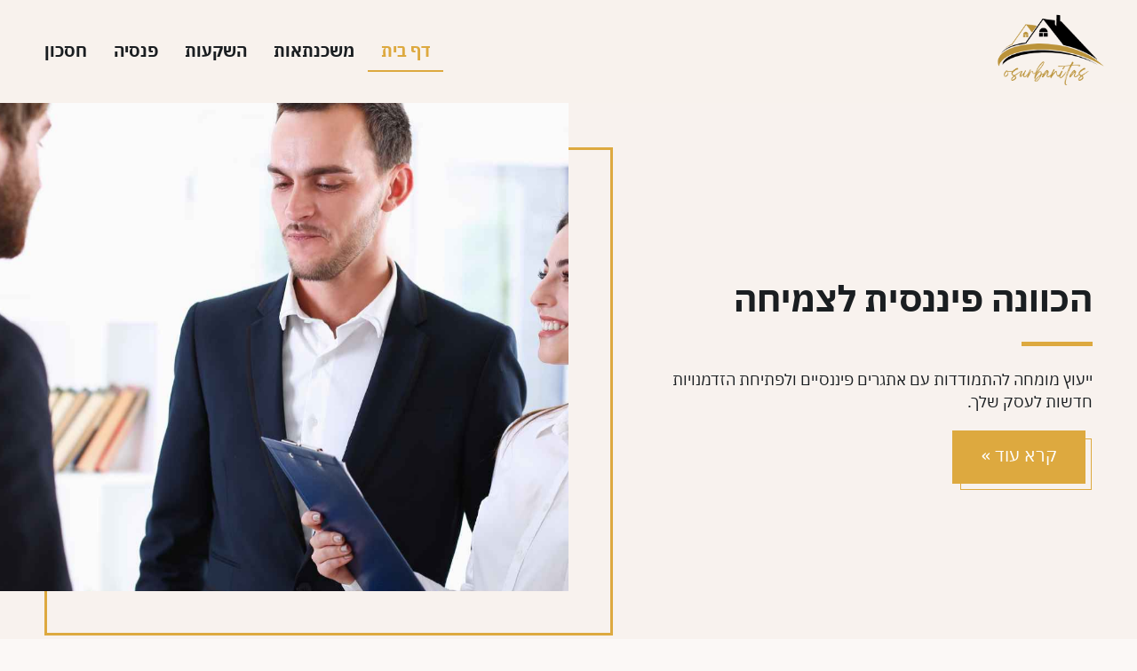

--- FILE ---
content_type: text/html; charset=UTF-8
request_url: https://www.osurbanitas.org/
body_size: 23052
content:
<!doctype html><html dir="rtl" lang="he-IL"><head><meta charset="UTF-8"><meta name="viewport" content="width=device-width, initial-scale=1"><link rel="profile" href="https://gmpg.org/xfn/11"><meta name='robots' content='index, follow, max-image-preview:large, max-snippet:-1, max-video-preview:-1' /><title>משכנתא הפוכה - שימוש בהון עצמי בביתך למימון הוצאות חיוניות - החדשות העדכניות על משכנתאות</title><link rel="canonical" href="https://www.osurbanitas.org/" /><meta property="og:locale" content="he_IL" /><meta property="og:type" content="website" /><meta property="og:title" content="משכנתא הפוכה - שימוש בהון עצמי בביתך למימון הוצאות חיוניות - החדשות העדכניות על משכנתאות" /><meta property="og:description" content="בין אם אתם זקוקים למשכנתא, או שיש לכם אינטרס לקחת הלוואה, משכנתא הפוכה יכולה להיות דרך נהדרת לקבל גישה להון בנכס שלכם. משכנתא הפוכה היא הלוואה שמובטחת על ידי נכס המגורים שלך, ומאפשרת לך לגשת לערך הנכס שלך, מבלי שתצטרך לבצע תשלומים חודשיים. מהי משכנתא הפוכה? באופן כללי, משכנתא הפוכה היא הלוואה המאפשרת לקשישים להשתמש [&hellip;]" /><meta property="og:url" content="https://www.osurbanitas.org/" /><meta property="og:site_name" content="החדשות העדכניות על משכנתאות" /><meta property="article:modified_time" content="2025-12-31T07:34:13+00:00" /><meta name="twitter:card" content="summary_large_image" /> <script type="application/ld+json" class="yoast-schema-graph">{"@context":"https://schema.org","@graph":[{"@type":"WebPage","@id":"https://www.osurbanitas.org/","url":"https://www.osurbanitas.org/","name":"משכנתא הפוכה - שימוש בהון עצמי בביתך למימון הוצאות חיוניות - החדשות העדכניות על משכנתאות","isPartOf":{"@id":"https://www.osurbanitas.org/#website"},"about":{"@id":"https://www.osurbanitas.org/#organization"},"datePublished":"2020-01-24T20:13:38+00:00","dateModified":"2025-12-31T07:34:13+00:00","breadcrumb":{"@id":"https://www.osurbanitas.org/#breadcrumb"},"inLanguage":"he-IL","potentialAction":[{"@type":"ReadAction","target":["https://www.osurbanitas.org/"]}]},{"@type":"BreadcrumbList","@id":"https://www.osurbanitas.org/#breadcrumb","itemListElement":[{"@type":"ListItem","position":1,"name":"Home"}]},{"@type":"WebSite","@id":"https://www.osurbanitas.org/#website","url":"https://www.osurbanitas.org/","name":"החדשות העדכניות על משכנתאות","description":"","publisher":{"@id":"https://www.osurbanitas.org/#organization"},"potentialAction":[{"@type":"SearchAction","target":{"@type":"EntryPoint","urlTemplate":"https://www.osurbanitas.org/?s={search_term_string}"},"query-input":{"@type":"PropertyValueSpecification","valueRequired":true,"valueName":"search_term_string"}}],"inLanguage":"he-IL"},{"@type":"Organization","@id":"https://www.osurbanitas.org/#organization","name":"החדשות העדכניות על משכנתאות","url":"https://www.osurbanitas.org/","logo":{"@type":"ImageObject","inLanguage":"he-IL","@id":"https://www.osurbanitas.org/#/schema/logo/image/","url":"https://www.osurbanitas.org/wp-content/uploads/2022/11/cropped-לוגו.png","contentUrl":"https://www.osurbanitas.org/wp-content/uploads/2022/11/cropped-לוגו.png","width":202,"height":138,"caption":"החדשות העדכניות על משכנתאות"},"image":{"@id":"https://www.osurbanitas.org/#/schema/logo/image/"}}]}</script> <link rel="alternate" title="oEmbed (JSON)" type="application/json+oembed" href="https://www.osurbanitas.org/wp-json/oembed/1.0/embed?url=https%3A%2F%2Fwww.osurbanitas.org%2F" /><link rel="alternate" title="oEmbed (XML)" type="text/xml+oembed" href="https://www.osurbanitas.org/wp-json/oembed/1.0/embed?url=https%3A%2F%2Fwww.osurbanitas.org%2F&#038;format=xml" /><style id='wp-img-auto-sizes-contain-inline-css'>img:is([sizes=auto i],[sizes^="auto," i]){contain-intrinsic-size:3000px 1500px}
/*# sourceURL=wp-img-auto-sizes-contain-inline-css */</style><style id='wp-block-library-inline-css'>:root{--wp-block-synced-color:#7a00df;--wp-block-synced-color--rgb:122,0,223;--wp-bound-block-color:var(--wp-block-synced-color);--wp-editor-canvas-background:#ddd;--wp-admin-theme-color:#007cba;--wp-admin-theme-color--rgb:0,124,186;--wp-admin-theme-color-darker-10:#006ba1;--wp-admin-theme-color-darker-10--rgb:0,107,160.5;--wp-admin-theme-color-darker-20:#005a87;--wp-admin-theme-color-darker-20--rgb:0,90,135;--wp-admin-border-width-focus:2px}@media (min-resolution:192dpi){:root{--wp-admin-border-width-focus:1.5px}}.wp-element-button{cursor:pointer}:root .has-very-light-gray-background-color{background-color:#eee}:root .has-very-dark-gray-background-color{background-color:#313131}:root .has-very-light-gray-color{color:#eee}:root .has-very-dark-gray-color{color:#313131}:root .has-vivid-green-cyan-to-vivid-cyan-blue-gradient-background{background:linear-gradient(135deg,#00d084,#0693e3)}:root .has-purple-crush-gradient-background{background:linear-gradient(135deg,#34e2e4,#4721fb 50%,#ab1dfe)}:root .has-hazy-dawn-gradient-background{background:linear-gradient(135deg,#faaca8,#dad0ec)}:root .has-subdued-olive-gradient-background{background:linear-gradient(135deg,#fafae1,#67a671)}:root .has-atomic-cream-gradient-background{background:linear-gradient(135deg,#fdd79a,#004a59)}:root .has-nightshade-gradient-background{background:linear-gradient(135deg,#330968,#31cdcf)}:root .has-midnight-gradient-background{background:linear-gradient(135deg,#020381,#2874fc)}:root{--wp--preset--font-size--normal:16px;--wp--preset--font-size--huge:42px}.has-regular-font-size{font-size:1em}.has-larger-font-size{font-size:2.625em}.has-normal-font-size{font-size:var(--wp--preset--font-size--normal)}.has-huge-font-size{font-size:var(--wp--preset--font-size--huge)}.has-text-align-center{text-align:center}.has-text-align-left{text-align:left}.has-text-align-right{text-align:right}.has-fit-text{white-space:nowrap!important}#end-resizable-editor-section{display:none}.aligncenter{clear:both}.items-justified-left{justify-content:flex-start}.items-justified-center{justify-content:center}.items-justified-right{justify-content:flex-end}.items-justified-space-between{justify-content:space-between}.screen-reader-text{border:0;clip-path:inset(50%);height:1px;margin:-1px;overflow:hidden;padding:0;position:absolute;width:1px;word-wrap:normal!important}.screen-reader-text:focus{background-color:#ddd;clip-path:none;color:#444;display:block;font-size:1em;height:auto;left:5px;line-height:normal;padding:15px 23px 14px;text-decoration:none;top:5px;width:auto;z-index:100000}html :where(.has-border-color){border-style:solid}html :where([style*=border-top-color]){border-top-style:solid}html :where([style*=border-right-color]){border-right-style:solid}html :where([style*=border-bottom-color]){border-bottom-style:solid}html :where([style*=border-left-color]){border-left-style:solid}html :where([style*=border-width]){border-style:solid}html :where([style*=border-top-width]){border-top-style:solid}html :where([style*=border-right-width]){border-right-style:solid}html :where([style*=border-bottom-width]){border-bottom-style:solid}html :where([style*=border-left-width]){border-left-style:solid}html :where(img[class*=wp-image-]){height:auto;max-width:100%}:where(figure){margin:0 0 1em}html :where(.is-position-sticky){--wp-admin--admin-bar--position-offset:var(--wp-admin--admin-bar--height,0px)}@media screen and (max-width:600px){html :where(.is-position-sticky){--wp-admin--admin-bar--position-offset:0px}}

/*# sourceURL=wp-block-library-inline-css */</style><style id='wp-block-image-inline-css'>.wp-block-image>a,.wp-block-image>figure>a{display:inline-block}.wp-block-image img{box-sizing:border-box;height:auto;max-width:100%;vertical-align:bottom}@media not (prefers-reduced-motion){.wp-block-image img.hide{visibility:hidden}.wp-block-image img.show{animation:show-content-image .4s}}.wp-block-image[style*=border-radius] img,.wp-block-image[style*=border-radius]>a{border-radius:inherit}.wp-block-image.has-custom-border img{box-sizing:border-box}.wp-block-image.aligncenter{text-align:center}.wp-block-image.alignfull>a,.wp-block-image.alignwide>a{width:100%}.wp-block-image.alignfull img,.wp-block-image.alignwide img{height:auto;width:100%}.wp-block-image .aligncenter,.wp-block-image .alignleft,.wp-block-image .alignright,.wp-block-image.aligncenter,.wp-block-image.alignleft,.wp-block-image.alignright{display:table}.wp-block-image .aligncenter>figcaption,.wp-block-image .alignleft>figcaption,.wp-block-image .alignright>figcaption,.wp-block-image.aligncenter>figcaption,.wp-block-image.alignleft>figcaption,.wp-block-image.alignright>figcaption{caption-side:bottom;display:table-caption}.wp-block-image .alignleft{float:left;margin:.5em 1em .5em 0}.wp-block-image .alignright{float:right;margin:.5em 0 .5em 1em}.wp-block-image .aligncenter{margin-left:auto;margin-right:auto}.wp-block-image :where(figcaption){margin-bottom:1em;margin-top:.5em}.wp-block-image.is-style-circle-mask img{border-radius:9999px}@supports ((-webkit-mask-image:none) or (mask-image:none)) or (-webkit-mask-image:none){.wp-block-image.is-style-circle-mask img{border-radius:0;-webkit-mask-image:url('data:image/svg+xml;utf8,<svg viewBox="0 0 100 100" xmlns="http://www.w3.org/2000/svg"><circle cx="50" cy="50" r="50"/></svg>');mask-image:url('data:image/svg+xml;utf8,<svg viewBox="0 0 100 100" xmlns="http://www.w3.org/2000/svg"><circle cx="50" cy="50" r="50"/></svg>');mask-mode:alpha;-webkit-mask-position:center;mask-position:center;-webkit-mask-repeat:no-repeat;mask-repeat:no-repeat;-webkit-mask-size:contain;mask-size:contain}}:root :where(.wp-block-image.is-style-rounded img,.wp-block-image .is-style-rounded img){border-radius:9999px}.wp-block-image figure{margin:0}.wp-lightbox-container{display:flex;flex-direction:column;position:relative}.wp-lightbox-container img{cursor:zoom-in}.wp-lightbox-container img:hover+button{opacity:1}.wp-lightbox-container button{align-items:center;backdrop-filter:blur(16px) saturate(180%);background-color:#5a5a5a40;border:none;border-radius:4px;cursor:zoom-in;display:flex;height:20px;justify-content:center;left:16px;opacity:0;padding:0;position:absolute;text-align:center;top:16px;width:20px;z-index:100}@media not (prefers-reduced-motion){.wp-lightbox-container button{transition:opacity .2s ease}}.wp-lightbox-container button:focus-visible{outline:3px auto #5a5a5a40;outline:3px auto -webkit-focus-ring-color;outline-offset:3px}.wp-lightbox-container button:hover{cursor:pointer;opacity:1}.wp-lightbox-container button:focus{opacity:1}.wp-lightbox-container button:focus,.wp-lightbox-container button:hover,.wp-lightbox-container button:not(:hover):not(:active):not(.has-background){background-color:#5a5a5a40;border:none}.wp-lightbox-overlay{box-sizing:border-box;cursor:zoom-out;height:100vh;overflow:hidden;position:fixed;right:0;top:0;visibility:hidden;width:100%;z-index:100000}.wp-lightbox-overlay .close-button{align-items:center;cursor:pointer;display:flex;justify-content:center;left:calc(env(safe-area-inset-left) + 16px);min-height:40px;min-width:40px;padding:0;position:absolute;top:calc(env(safe-area-inset-top) + 16px);z-index:5000000}.wp-lightbox-overlay .close-button:focus,.wp-lightbox-overlay .close-button:hover,.wp-lightbox-overlay .close-button:not(:hover):not(:active):not(.has-background){background:none;border:none}.wp-lightbox-overlay .lightbox-image-container{height:var(--wp--lightbox-container-height);overflow:hidden;position:absolute;right:50%;top:50%;transform:translate(50%,-50%);transform-origin:top right;width:var(--wp--lightbox-container-width);z-index:9999999999}.wp-lightbox-overlay .wp-block-image{align-items:center;box-sizing:border-box;display:flex;height:100%;justify-content:center;margin:0;position:relative;transform-origin:100% 0;width:100%;z-index:3000000}.wp-lightbox-overlay .wp-block-image img{height:var(--wp--lightbox-image-height);min-height:var(--wp--lightbox-image-height);min-width:var(--wp--lightbox-image-width);width:var(--wp--lightbox-image-width)}.wp-lightbox-overlay .wp-block-image figcaption{display:none}.wp-lightbox-overlay button{background:none;border:none}.wp-lightbox-overlay .scrim{background-color:#fff;height:100%;opacity:.9;position:absolute;width:100%;z-index:2000000}.wp-lightbox-overlay.active{visibility:visible}@media not (prefers-reduced-motion){.wp-lightbox-overlay.active{animation:turn-on-visibility .25s both}.wp-lightbox-overlay.active img{animation:turn-on-visibility .35s both}.wp-lightbox-overlay.show-closing-animation:not(.active){animation:turn-off-visibility .35s both}.wp-lightbox-overlay.show-closing-animation:not(.active) img{animation:turn-off-visibility .25s both}.wp-lightbox-overlay.zoom.active{animation:none;opacity:1;visibility:visible}.wp-lightbox-overlay.zoom.active .lightbox-image-container{animation:lightbox-zoom-in .4s}.wp-lightbox-overlay.zoom.active .lightbox-image-container img{animation:none}.wp-lightbox-overlay.zoom.active .scrim{animation:turn-on-visibility .4s forwards}.wp-lightbox-overlay.zoom.show-closing-animation:not(.active){animation:none}.wp-lightbox-overlay.zoom.show-closing-animation:not(.active) .lightbox-image-container{animation:lightbox-zoom-out .4s}.wp-lightbox-overlay.zoom.show-closing-animation:not(.active) .lightbox-image-container img{animation:none}.wp-lightbox-overlay.zoom.show-closing-animation:not(.active) .scrim{animation:turn-off-visibility .4s forwards}}@keyframes show-content-image{0%{visibility:hidden}99%{visibility:hidden}to{visibility:visible}}@keyframes turn-on-visibility{0%{opacity:0}to{opacity:1}}@keyframes turn-off-visibility{0%{opacity:1;visibility:visible}99%{opacity:0;visibility:visible}to{opacity:0;visibility:hidden}}@keyframes lightbox-zoom-in{0%{transform:translate(calc(((-100vw + var(--wp--lightbox-scrollbar-width))/2 + var(--wp--lightbox-initial-left-position))*-1),calc(-50vh + var(--wp--lightbox-initial-top-position))) scale(var(--wp--lightbox-scale))}to{transform:translate(50%,-50%) scale(1)}}@keyframes lightbox-zoom-out{0%{transform:translate(50%,-50%) scale(1);visibility:visible}99%{visibility:visible}to{transform:translate(calc(((-100vw + var(--wp--lightbox-scrollbar-width))/2 + var(--wp--lightbox-initial-left-position))*-1),calc(-50vh + var(--wp--lightbox-initial-top-position))) scale(var(--wp--lightbox-scale));visibility:hidden}}
/*# sourceURL=https://www.osurbanitas.org/wp-includes/blocks/image/style.min.css */</style><style id='wp-block-embed-inline-css'>.wp-block-embed.alignleft,.wp-block-embed.alignright,.wp-block[data-align=left]>[data-type="core/embed"],.wp-block[data-align=right]>[data-type="core/embed"]{max-width:360px;width:100%}.wp-block-embed.alignleft .wp-block-embed__wrapper,.wp-block-embed.alignright .wp-block-embed__wrapper,.wp-block[data-align=left]>[data-type="core/embed"] .wp-block-embed__wrapper,.wp-block[data-align=right]>[data-type="core/embed"] .wp-block-embed__wrapper{min-width:280px}.wp-block-cover .wp-block-embed{min-height:240px;min-width:320px}.wp-block-embed{overflow-wrap:break-word}.wp-block-embed :where(figcaption){margin-bottom:1em;margin-top:.5em}.wp-block-embed iframe{max-width:100%}.wp-block-embed__wrapper{position:relative}.wp-embed-responsive .wp-has-aspect-ratio .wp-block-embed__wrapper:before{content:"";display:block;padding-top:50%}.wp-embed-responsive .wp-has-aspect-ratio iframe{bottom:0;height:100%;left:0;position:absolute;right:0;top:0;width:100%}.wp-embed-responsive .wp-embed-aspect-21-9 .wp-block-embed__wrapper:before{padding-top:42.85%}.wp-embed-responsive .wp-embed-aspect-18-9 .wp-block-embed__wrapper:before{padding-top:50%}.wp-embed-responsive .wp-embed-aspect-16-9 .wp-block-embed__wrapper:before{padding-top:56.25%}.wp-embed-responsive .wp-embed-aspect-4-3 .wp-block-embed__wrapper:before{padding-top:75%}.wp-embed-responsive .wp-embed-aspect-1-1 .wp-block-embed__wrapper:before{padding-top:100%}.wp-embed-responsive .wp-embed-aspect-9-16 .wp-block-embed__wrapper:before{padding-top:177.77%}.wp-embed-responsive .wp-embed-aspect-1-2 .wp-block-embed__wrapper:before{padding-top:200%}
/*# sourceURL=https://www.osurbanitas.org/wp-includes/blocks/embed/style.min.css */</style><style id='global-styles-inline-css'>:root{--wp--preset--aspect-ratio--square: 1;--wp--preset--aspect-ratio--4-3: 4/3;--wp--preset--aspect-ratio--3-4: 3/4;--wp--preset--aspect-ratio--3-2: 3/2;--wp--preset--aspect-ratio--2-3: 2/3;--wp--preset--aspect-ratio--16-9: 16/9;--wp--preset--aspect-ratio--9-16: 9/16;--wp--preset--color--black: #000000;--wp--preset--color--cyan-bluish-gray: #abb8c3;--wp--preset--color--white: #ffffff;--wp--preset--color--pale-pink: #f78da7;--wp--preset--color--vivid-red: #cf2e2e;--wp--preset--color--luminous-vivid-orange: #ff6900;--wp--preset--color--luminous-vivid-amber: #fcb900;--wp--preset--color--light-green-cyan: #7bdcb5;--wp--preset--color--vivid-green-cyan: #00d084;--wp--preset--color--pale-cyan-blue: #8ed1fc;--wp--preset--color--vivid-cyan-blue: #0693e3;--wp--preset--color--vivid-purple: #9b51e0;--wp--preset--gradient--vivid-cyan-blue-to-vivid-purple: linear-gradient(135deg,rgb(6,147,227) 0%,rgb(155,81,224) 100%);--wp--preset--gradient--light-green-cyan-to-vivid-green-cyan: linear-gradient(135deg,rgb(122,220,180) 0%,rgb(0,208,130) 100%);--wp--preset--gradient--luminous-vivid-amber-to-luminous-vivid-orange: linear-gradient(135deg,rgb(252,185,0) 0%,rgb(255,105,0) 100%);--wp--preset--gradient--luminous-vivid-orange-to-vivid-red: linear-gradient(135deg,rgb(255,105,0) 0%,rgb(207,46,46) 100%);--wp--preset--gradient--very-light-gray-to-cyan-bluish-gray: linear-gradient(135deg,rgb(238,238,238) 0%,rgb(169,184,195) 100%);--wp--preset--gradient--cool-to-warm-spectrum: linear-gradient(135deg,rgb(74,234,220) 0%,rgb(151,120,209) 20%,rgb(207,42,186) 40%,rgb(238,44,130) 60%,rgb(251,105,98) 80%,rgb(254,248,76) 100%);--wp--preset--gradient--blush-light-purple: linear-gradient(135deg,rgb(255,206,236) 0%,rgb(152,150,240) 100%);--wp--preset--gradient--blush-bordeaux: linear-gradient(135deg,rgb(254,205,165) 0%,rgb(254,45,45) 50%,rgb(107,0,62) 100%);--wp--preset--gradient--luminous-dusk: linear-gradient(135deg,rgb(255,203,112) 0%,rgb(199,81,192) 50%,rgb(65,88,208) 100%);--wp--preset--gradient--pale-ocean: linear-gradient(135deg,rgb(255,245,203) 0%,rgb(182,227,212) 50%,rgb(51,167,181) 100%);--wp--preset--gradient--electric-grass: linear-gradient(135deg,rgb(202,248,128) 0%,rgb(113,206,126) 100%);--wp--preset--gradient--midnight: linear-gradient(135deg,rgb(2,3,129) 0%,rgb(40,116,252) 100%);--wp--preset--font-size--small: 13px;--wp--preset--font-size--medium: 20px;--wp--preset--font-size--large: 36px;--wp--preset--font-size--x-large: 42px;--wp--preset--spacing--20: 0.44rem;--wp--preset--spacing--30: 0.67rem;--wp--preset--spacing--40: 1rem;--wp--preset--spacing--50: 1.5rem;--wp--preset--spacing--60: 2.25rem;--wp--preset--spacing--70: 3.38rem;--wp--preset--spacing--80: 5.06rem;--wp--preset--shadow--natural: 6px 6px 9px rgba(0, 0, 0, 0.2);--wp--preset--shadow--deep: 12px 12px 50px rgba(0, 0, 0, 0.4);--wp--preset--shadow--sharp: 6px 6px 0px rgba(0, 0, 0, 0.2);--wp--preset--shadow--outlined: 6px 6px 0px -3px rgb(255, 255, 255), 6px 6px rgb(0, 0, 0);--wp--preset--shadow--crisp: 6px 6px 0px rgb(0, 0, 0);}:where(.is-layout-flex){gap: 0.5em;}:where(.is-layout-grid){gap: 0.5em;}body .is-layout-flex{display: flex;}.is-layout-flex{flex-wrap: wrap;align-items: center;}.is-layout-flex > :is(*, div){margin: 0;}body .is-layout-grid{display: grid;}.is-layout-grid > :is(*, div){margin: 0;}:where(.wp-block-columns.is-layout-flex){gap: 2em;}:where(.wp-block-columns.is-layout-grid){gap: 2em;}:where(.wp-block-post-template.is-layout-flex){gap: 1.25em;}:where(.wp-block-post-template.is-layout-grid){gap: 1.25em;}.has-black-color{color: var(--wp--preset--color--black) !important;}.has-cyan-bluish-gray-color{color: var(--wp--preset--color--cyan-bluish-gray) !important;}.has-white-color{color: var(--wp--preset--color--white) !important;}.has-pale-pink-color{color: var(--wp--preset--color--pale-pink) !important;}.has-vivid-red-color{color: var(--wp--preset--color--vivid-red) !important;}.has-luminous-vivid-orange-color{color: var(--wp--preset--color--luminous-vivid-orange) !important;}.has-luminous-vivid-amber-color{color: var(--wp--preset--color--luminous-vivid-amber) !important;}.has-light-green-cyan-color{color: var(--wp--preset--color--light-green-cyan) !important;}.has-vivid-green-cyan-color{color: var(--wp--preset--color--vivid-green-cyan) !important;}.has-pale-cyan-blue-color{color: var(--wp--preset--color--pale-cyan-blue) !important;}.has-vivid-cyan-blue-color{color: var(--wp--preset--color--vivid-cyan-blue) !important;}.has-vivid-purple-color{color: var(--wp--preset--color--vivid-purple) !important;}.has-black-background-color{background-color: var(--wp--preset--color--black) !important;}.has-cyan-bluish-gray-background-color{background-color: var(--wp--preset--color--cyan-bluish-gray) !important;}.has-white-background-color{background-color: var(--wp--preset--color--white) !important;}.has-pale-pink-background-color{background-color: var(--wp--preset--color--pale-pink) !important;}.has-vivid-red-background-color{background-color: var(--wp--preset--color--vivid-red) !important;}.has-luminous-vivid-orange-background-color{background-color: var(--wp--preset--color--luminous-vivid-orange) !important;}.has-luminous-vivid-amber-background-color{background-color: var(--wp--preset--color--luminous-vivid-amber) !important;}.has-light-green-cyan-background-color{background-color: var(--wp--preset--color--light-green-cyan) !important;}.has-vivid-green-cyan-background-color{background-color: var(--wp--preset--color--vivid-green-cyan) !important;}.has-pale-cyan-blue-background-color{background-color: var(--wp--preset--color--pale-cyan-blue) !important;}.has-vivid-cyan-blue-background-color{background-color: var(--wp--preset--color--vivid-cyan-blue) !important;}.has-vivid-purple-background-color{background-color: var(--wp--preset--color--vivid-purple) !important;}.has-black-border-color{border-color: var(--wp--preset--color--black) !important;}.has-cyan-bluish-gray-border-color{border-color: var(--wp--preset--color--cyan-bluish-gray) !important;}.has-white-border-color{border-color: var(--wp--preset--color--white) !important;}.has-pale-pink-border-color{border-color: var(--wp--preset--color--pale-pink) !important;}.has-vivid-red-border-color{border-color: var(--wp--preset--color--vivid-red) !important;}.has-luminous-vivid-orange-border-color{border-color: var(--wp--preset--color--luminous-vivid-orange) !important;}.has-luminous-vivid-amber-border-color{border-color: var(--wp--preset--color--luminous-vivid-amber) !important;}.has-light-green-cyan-border-color{border-color: var(--wp--preset--color--light-green-cyan) !important;}.has-vivid-green-cyan-border-color{border-color: var(--wp--preset--color--vivid-green-cyan) !important;}.has-pale-cyan-blue-border-color{border-color: var(--wp--preset--color--pale-cyan-blue) !important;}.has-vivid-cyan-blue-border-color{border-color: var(--wp--preset--color--vivid-cyan-blue) !important;}.has-vivid-purple-border-color{border-color: var(--wp--preset--color--vivid-purple) !important;}.has-vivid-cyan-blue-to-vivid-purple-gradient-background{background: var(--wp--preset--gradient--vivid-cyan-blue-to-vivid-purple) !important;}.has-light-green-cyan-to-vivid-green-cyan-gradient-background{background: var(--wp--preset--gradient--light-green-cyan-to-vivid-green-cyan) !important;}.has-luminous-vivid-amber-to-luminous-vivid-orange-gradient-background{background: var(--wp--preset--gradient--luminous-vivid-amber-to-luminous-vivid-orange) !important;}.has-luminous-vivid-orange-to-vivid-red-gradient-background{background: var(--wp--preset--gradient--luminous-vivid-orange-to-vivid-red) !important;}.has-very-light-gray-to-cyan-bluish-gray-gradient-background{background: var(--wp--preset--gradient--very-light-gray-to-cyan-bluish-gray) !important;}.has-cool-to-warm-spectrum-gradient-background{background: var(--wp--preset--gradient--cool-to-warm-spectrum) !important;}.has-blush-light-purple-gradient-background{background: var(--wp--preset--gradient--blush-light-purple) !important;}.has-blush-bordeaux-gradient-background{background: var(--wp--preset--gradient--blush-bordeaux) !important;}.has-luminous-dusk-gradient-background{background: var(--wp--preset--gradient--luminous-dusk) !important;}.has-pale-ocean-gradient-background{background: var(--wp--preset--gradient--pale-ocean) !important;}.has-electric-grass-gradient-background{background: var(--wp--preset--gradient--electric-grass) !important;}.has-midnight-gradient-background{background: var(--wp--preset--gradient--midnight) !important;}.has-small-font-size{font-size: var(--wp--preset--font-size--small) !important;}.has-medium-font-size{font-size: var(--wp--preset--font-size--medium) !important;}.has-large-font-size{font-size: var(--wp--preset--font-size--large) !important;}.has-x-large-font-size{font-size: var(--wp--preset--font-size--x-large) !important;}
/*# sourceURL=global-styles-inline-css */</style><style id='classic-theme-styles-inline-css'>/*! This file is auto-generated */
.wp-block-button__link{color:#fff;background-color:#32373c;border-radius:9999px;box-shadow:none;text-decoration:none;padding:calc(.667em + 2px) calc(1.333em + 2px);font-size:1.125em}.wp-block-file__button{background:#32373c;color:#fff;text-decoration:none}
/*# sourceURL=/wp-includes/css/classic-themes.min.css */</style><link rel='stylesheet' id='dashicons-css' href='https://www.osurbanitas.org/wp-includes/css/dashicons.min.css?ver=6.9' media='all' /><link rel='stylesheet' id='admin-bar-rtl-css' href='https://www.osurbanitas.org/wp-includes/css/admin-bar-rtl.min.css?ver=6.9' media='all' /><style id='admin-bar-inline-css'>/* Hide CanvasJS credits for P404 charts specifically */
    #p404RedirectChart .canvasjs-chart-credit {
        display: none !important;
    }
    
    #p404RedirectChart canvas {
        border-radius: 6px;
    }

    .p404-redirect-adminbar-weekly-title {
        font-weight: bold;
        font-size: 14px;
        color: #fff;
        margin-bottom: 6px;
    }

    #wpadminbar #wp-admin-bar-p404_free_top_button .ab-icon:before {
        content: "\f103";
        color: #dc3545;
        top: 3px;
    }
    
    #wp-admin-bar-p404_free_top_button .ab-item {
        min-width: 80px !important;
        padding: 0px !important;
    }
    
    /* Ensure proper positioning and z-index for P404 dropdown */
    .p404-redirect-adminbar-dropdown-wrap { 
        min-width: 0; 
        padding: 0;
        position: static !important;
    }
    
    #wpadminbar #wp-admin-bar-p404_free_top_button_dropdown {
        position: static !important;
    }
    
    #wpadminbar #wp-admin-bar-p404_free_top_button_dropdown .ab-item {
        padding: 0 !important;
        margin: 0 !important;
    }
    
    .p404-redirect-dropdown-container {
        min-width: 340px;
        padding: 18px 18px 12px 18px;
        background: #23282d !important;
        color: #fff;
        border-radius: 12px;
        box-shadow: 0 8px 32px rgba(0,0,0,0.25);
        margin-top: 10px;
        position: relative !important;
        z-index: 999999 !important;
        display: block !important;
        border: 1px solid #444;
    }
    
    /* Ensure P404 dropdown appears on hover */
    #wpadminbar #wp-admin-bar-p404_free_top_button .p404-redirect-dropdown-container { 
        display: none !important;
    }
    
    #wpadminbar #wp-admin-bar-p404_free_top_button:hover .p404-redirect-dropdown-container { 
        display: block !important;
    }
    
    #wpadminbar #wp-admin-bar-p404_free_top_button:hover #wp-admin-bar-p404_free_top_button_dropdown .p404-redirect-dropdown-container {
        display: block !important;
    }
    
    .p404-redirect-card {
        background: #2c3338;
        border-radius: 8px;
        padding: 18px 18px 12px 18px;
        box-shadow: 0 2px 8px rgba(0,0,0,0.07);
        display: flex;
        flex-direction: column;
        align-items: flex-start;
        border: 1px solid #444;
    }
    
    .p404-redirect-btn {
        display: inline-block;
        background: #dc3545;
        color: #fff !important;
        font-weight: bold;
        padding: 5px 22px;
        border-radius: 8px;
        text-decoration: none;
        font-size: 17px;
        transition: background 0.2s, box-shadow 0.2s;
        margin-top: 8px;
        box-shadow: 0 2px 8px rgba(220,53,69,0.15);
        text-align: center;
        line-height: 1.6;
    }
    
    .p404-redirect-btn:hover {
        background: #c82333;
        color: #fff !important;
        box-shadow: 0 4px 16px rgba(220,53,69,0.25);
    }
    
    /* Prevent conflicts with other admin bar dropdowns */
    #wpadminbar .ab-top-menu > li:hover > .ab-item,
    #wpadminbar .ab-top-menu > li.hover > .ab-item {
        z-index: auto;
    }
    
    #wpadminbar #wp-admin-bar-p404_free_top_button:hover > .ab-item {
        z-index: 999998 !important;
    }
    
/*# sourceURL=admin-bar-inline-css */</style><link rel='stylesheet' id='contact-form-7-css' href='https://www.osurbanitas.org/wp-content/cache/autoptimize/autoptimize_single_64ac31699f5326cb3c76122498b76f66.php?ver=6.1.4' media='all' /><link rel='stylesheet' id='contact-form-7-rtl-css' href='https://www.osurbanitas.org/wp-content/cache/autoptimize/autoptimize_single_3ae045c00f92fc31d3585fe7f975412d.php?ver=6.1.4' media='all' /><link rel='stylesheet' id='custom-style-css' href='https://www.osurbanitas.org/wp-content/cache/autoptimize/autoptimize_single_6a02a543b3347ad25971eb2b9636e8c0.php?ver=6.9' media='all' /><link rel='stylesheet' id='custom-theme-style-css' href='https://www.osurbanitas.org/wp-content/cache/autoptimize/autoptimize_single_0791c0a54ddccd5766f2c741629c1532.php?ver=6.9' media='all' /><link rel='stylesheet' id='slick-css-css' href='https://www.osurbanitas.org/wp-content/cache/autoptimize/autoptimize_single_b06073c5a23326dcc332b78d42c7290c.php?ver=6.9' media='all' /><link rel='stylesheet' id='slick-theme-css-css' href='https://www.osurbanitas.org/wp-content/cache/autoptimize/autoptimize_single_bb4dfbdde8f2a8d4018c1f0293a03483.php?ver=6.9' media='all' /><link rel='stylesheet' id='wp-block-paragraph-rtl-css' href='https://www.osurbanitas.org/wp-includes/blocks/paragraph/style-rtl.min.css?ver=6.9' media='all' /><link rel='stylesheet' id='wp-block-heading-rtl-css' href='https://www.osurbanitas.org/wp-includes/blocks/heading/style-rtl.min.css?ver=6.9' media='all' /> <script src="https://www.osurbanitas.org/wp-includes/js/jquery/jquery.min.js?ver=3.7.1" id="jquery-core-js"></script> <script defer src="https://www.osurbanitas.org/wp-includes/js/jquery/jquery-migrate.min.js?ver=3.4.1" id="jquery-migrate-js"></script> <link rel="https://api.w.org/" href="https://www.osurbanitas.org/wp-json/" /><link rel="alternate" title="JSON" type="application/json" href="https://www.osurbanitas.org/wp-json/wp/v2/pages/2" /><link rel='shortlink' href='https://www.osurbanitas.org/' /><style>.bodystyle3 .page-header1 , .bodystyle1 .page-header1 , .bodystyle2 .page-header1 {
			background-image: url('https://www.osurbanitas.org/wp-content/uploads/2023/06/ליווי-עסקי-.jpg');>
		}</style><style>:root {
            --global-color1: #DDA93F;
            --global-color2: #1a1e21;
			--body1: #fffaf7;
        }</style><style type="text/css">body, body p, input, ul li, ol li, a, textarea, button, body h1, body h2, body h3, body h4, body h5, body h6 { font-family: 'IBM Plex Sans Hebrew', Arial sans-serif; }</style><link rel="icon" href="https://www.osurbanitas.org/wp-content/uploads/2022/11/cropped-לוגו-150x138.png" sizes="32x32" /><link rel="icon" href="https://www.osurbanitas.org/wp-content/uploads/2022/11/cropped-לוגו.png" sizes="192x192" /><link rel="apple-touch-icon" href="https://www.osurbanitas.org/wp-content/uploads/2022/11/cropped-לוגו.png" /><meta name="msapplication-TileImage" content="https://www.osurbanitas.org/wp-content/uploads/2022/11/cropped-לוגו.png" /></head><body class="rtl home wp-singular page-template-default page page-id-2 wp-custom-logo wp-theme-globalit4a bodystyle2 subversion#ffffff"><div class="wrapperall headerall"><header class="wrapper headerinwr"> <a href="https://www.osurbanitas.org/" class="custom-logo-link" rel="home" aria-current="page"><img width="202" height="138" src="https://www.osurbanitas.org/wp-content/uploads/2022/11/cropped-לוגו.png" class="custom-logo" alt="החדשות העדכניות על משכנתאות" decoding="async" /></a> <button class="hamburger" aria-label="Toggle navigation"> <span class="hamburger-line"></span> <span class="hamburger-line"></span> <span class="hamburger-line"></span> </button><nav class="site-navigation1"><div class="menu-%d7%aa%d7%a4%d7%a8%d7%99%d7%98-container"><ul id="menu-%d7%aa%d7%a4%d7%a8%d7%99%d7%98" class="menu"><li id="menu-item-28" class="menu-item menu-item-type-post_type menu-item-object-page menu-item-home current-menu-item page_item page-item-2 current_page_item menu-item-28"><a href="https://www.osurbanitas.org/" aria-current="page">דף בית</a></li><li id="menu-item-29" class="menu-item menu-item-type-taxonomy menu-item-object-category menu-item-29"><a href="https://www.osurbanitas.org/category/%d7%9e%d7%a9%d7%9b%d7%a0%d7%aa%d7%90%d7%95%d7%aa/">משכנתאות</a></li><li id="menu-item-30" class="menu-item menu-item-type-taxonomy menu-item-object-category menu-item-30"><a href="https://www.osurbanitas.org/category/%d7%94%d7%a9%d7%a7%d7%a2%d7%95%d7%aa/">השקעות</a></li><li id="menu-item-31" class="menu-item menu-item-type-taxonomy menu-item-object-category menu-item-31"><a href="https://www.osurbanitas.org/category/%d7%a4%d7%a0%d7%a1%d7%99%d7%94/">פנסיה</a></li><li id="menu-item-32" class="menu-item menu-item-type-taxonomy menu-item-object-category menu-item-32"><a href="https://www.osurbanitas.org/category/%d7%97%d7%a1%d7%9b%d7%95%d7%9f/">חסכון</a></li></ul></div></nav></header></div> <script defer src="[data-uri]"></script> <main id="content" class="site-main post-2 page type-page status-publish hentry"><div class="wrapperall tophomeslider fullwidth"><div class="wrapperall wrapperallfix"><div class="wrapperfix"><div class="tophomeslidercontent maintitleelse"><div class="toptitlehome1"><div class="maintitlesall  slick-slidertitle"><div class="maintitles"><div class="maintitlestitle">הכוונה פיננסית לצמיחה</div><div class="divider2 dividerright"><span></span></div><div class="maintitlesdesc">ייעוץ מומחה להתמודדות עם אתגרים פיננסיים ולפתיחת הזדמנויות חדשות לעסק שלך.</div></div></div><div class="divider4"></div><div class="readmorehero button1"> קרא עוד								»</div></div></div></div></div><div class="slick-slider homemainslider homemainslider2" ><div class="slide" style="background-image: url(https://www.osurbanitas.org/wp-content/uploads/2023/06/ליווי-עסקי-.jpg);"></div></div></div><div class="wrapperall home11wr"><div class="wrapper"><div class="boxseo4all goupwithspaces4"><div class="boxseo4in"><div class="thumb4seo"> <?xml version="1.0" encoding="UTF-8"?> <svg id="Layer_2" data-name="Layer 2" xmlns="http://www.w3.org/2000/svg" viewBox="0 0 60.27 50.16"> <defs><style>.cls-1 {
        fill: #000;
        stroke-width: 0px;
      }</style></defs> <g id="Layer_1-2" data-name="Layer 1"> <g> <path class="cls-1" d="M34.09,25.46c.49-.06.83-.5.77-.99-.03-.27-.05-.54-.06-.81,0-.48-.4-.87-.89-.87,0,0-.01,0-.02,0-.49,0-.88.41-.87.9,0,.33.03.66.07.99.06.45.44.78.88.78.04,0,.07,0,.11,0Z"/> <path class="cls-1" d="M38.81,31.16c-1.52-.91-2.69-2.33-3.31-4-.17-.46-.68-.69-1.14-.52-.46.17-.69.68-.52,1.14.76,2.04,2.2,3.78,4.06,4.9.14.09.3.13.46.13.3,0,.59-.15.76-.43.25-.42.12-.96-.3-1.22Z"/> <path class="cls-1" d="M51.59,23.32c-.49.06-.83.5-.77.99.03.22.04.44.05.66.02.48.41.85.89.85.01,0,.02,0,.04,0,.49-.02.87-.43.85-.92-.01-.27-.03-.54-.06-.81-.06-.49-.5-.83-.99-.77Z"/> <path class="cls-1" d="M51.38,22.29c.46-.17.7-.68.53-1.14-.74-2.05-2.17-3.8-4.02-4.93-.42-.26-.96-.12-1.22.29-.26.42-.12.96.29,1.22,1.51.92,2.68,2.35,3.28,4.02.13.36.47.58.83.58.1,0,.2-.02.3-.05Z"/> <path class="cls-1" d="M59.84,45.53s-.05-.08-.07-.13l-5.52-9.4c-.15-.25-.4-.43-.69-.47-.29-.05-.58.04-.81.23-1.01.87-2.15,1.56-3.4,2.04-.27.1-.48.32-.58.6s-.07.58.08.82l5.57,9.45c.61.93,1.63,1.49,2.74,1.49.58,0,1.15-.16,1.64-.46,1.44-.88,1.89-2.79,1.04-4.18ZM57.77,48.02c-.54.33-1.34.11-1.67-.39l-4.99-8.46c.71-.34,1.38-.74,2.01-1.2l4.94,8.42s0,.02.01.03c0,.02.02.04.03.05.34.55.19,1.23-.34,1.55Z"/> <path class="cls-1" d="M45.75,11.81c-.99-.23-1.99-.34-2.99-.34-6.12,0-11.35,4.13-12.72,10.04-1.61,6.97,2.83,13.97,9.88,15.59.99.23,1.99.34,2.99.34,6.12,0,11.35-4.13,12.72-10.04.78-3.38.18-6.86-1.69-9.81-1.87-2.94-4.78-5-8.19-5.78ZM53.71,26.96c-1.16,5.01-5.59,8.51-10.8,8.51-.85,0-1.71-.1-2.55-.29-6-1.38-9.77-7.32-8.4-13.23,1.16-5.01,5.59-8.51,10.8-8.51.85,0,1.71.1,2.55.29,2.91.67,5.38,2.42,6.97,4.92,1.58,2.5,2.09,5.45,1.43,8.31Z"/> <path class="cls-1" d="M24.63,0C11.05,0,0,11.05,0,24.63s11.05,24.63,24.63,24.63c7.27,0,14.13-3.19,18.82-8.74.35-.42.3-1.04-.12-1.39-.42-.35-1.04-.3-1.39.12-3.26,3.86-7.67,6.48-12.51,7.53,2.38-1.79,4.44-4.91,5.86-9.07.18-.51-.1-1.07-.61-1.25-.51-.18-1.07.1-1.25.61-1.85,5.37-4.72,8.77-7.82,9.37v-14.27c1.02.01,2.04.04,3.04.1.56.02,1.01-.38,1.04-.93.03-.54-.38-1.01-.93-1.04-1.04-.06-2.1-.09-3.16-.11v-11.6c1.04-.01,2.07-.04,3.12-.1l-.03-.99.05.98-.04-.98-.13-.98c-.98.06-1.97.08-2.97.1V2.82c2.99.59,5.8,3.81,7.64,8.86,0,.01.03.09.04.1.19.51.75.73,1.25.54.51-.19.76-.79.57-1.3-1.42-3.89-3.42-6.83-5.71-8.55,4.7,1.02,9,3.51,12.23,7.18.36.41.98.45,1.39.09.41-.36.45-.98.09-1.39C38.45,3.05,31.71,0,24.63,0ZM19.77,2.5c-3.17,2.4-5.67,7.11-6.94,13.08-2.84-.53-5.51-1.24-7.91-2.13C8.06,7.96,13.42,3.9,19.77,2.5ZM14.72,32.91c2.87-.44,5.87-.68,8.93-.73v14.27c-3.98-.78-7.42-6.22-8.93-13.54ZM14.37,30.97c-.31-2.01-.48-4.14-.48-6.33,0-2.36.2-4.64.55-6.78,2.96.45,6.06.7,9.21.75v11.61c-3.18.04-6.3.3-9.28.76ZM14.81,15.91c1.56-7.09,4.93-12.33,8.83-13.1v13.81c-3.03-.04-6-.28-8.83-.71ZM4.02,15.22c2.55.97,5.41,1.73,8.45,2.29-.36,2.24-.55,4.63-.55,7.12,0,2.32.17,4.56.49,6.67-3.07.57-5.96,1.35-8.54,2.33,0,0-.01.01-.02.01-1.2-2.77-1.88-5.81-1.88-9.02s.74-6.54,2.05-9.41ZM4.71,35.43c2.43-.92,5.14-1.65,8.03-2.19,1.24,6.18,3.78,11.06,7.03,13.52-6.5-1.43-11.96-5.65-15.06-11.34Z"/> </g> </g> </svg></div><div class="boxseo4title">אסטרטגיות מותאמות אישית</div></div><div class="boxseo4in"><div class="thumb4seo"> <?xml version="1.0" encoding="UTF-8"?> <svg id="Layer_2" data-name="Layer 2" xmlns="http://www.w3.org/2000/svg" viewBox="0 0 61.48 60.08"> <defs><style>.cls-1 {
        fill: #000;
        stroke-width: 0px;
      }</style></defs> <g id="Layer_1-2" data-name="Layer 1"> <g> <path class="cls-1" d="M26.43,16.39c-.4-.16-.86.03-1.03.43l-.71,1.74-.92-1.8c-.14-.26-.41-.43-.7-.43h-.01c-.3,0-.57.18-.7.45l-.89,1.85-.89-1.85c-.19-.39-.66-.56-1.05-.37-.39.19-.56.66-.37,1.05l1.6,3.32c.13.27.41.45.71.45s.58-.17.71-.45l.91-1.89.98,1.91c.14.26.41.43.7.43.01,0,.02,0,.03,0,.31-.01.58-.2.7-.49l1.36-3.32c.17-.4-.03-.86-.43-1.03Z"/> <path class="cls-1" d="M38.18,16.39c-.4-.16-.86.03-1.03.43l-.71,1.74-.92-1.8c-.14-.26-.41-.43-.7-.43h-.01c-.3,0-.57.18-.7.45l-.89,1.85-.89-1.85c-.19-.39-.66-.56-1.05-.37-.39.19-.56.66-.37,1.05l1.6,3.32c.13.27.41.45.71.45s.58-.17.71-.45l.91-1.89.98,1.91c.14.26.41.43.7.43.01,0,.02,0,.03,0,.31-.01.58-.2.7-.49l1.36-3.32c.17-.4-.03-.86-.43-1.03Z"/> <path class="cls-1" d="M49.94,16.39c-.4-.16-.86.03-1.03.43l-.71,1.74-.92-1.8c-.14-.26-.41-.43-.7-.43h-.01c-.3,0-.57.18-.7.45l-.89,1.85-.89-1.85c-.19-.39-.66-.56-1.05-.37-.39.19-.56.66-.37,1.05l1.6,3.32c.13.27.41.45.71.45s.58-.17.71-.45l.91-1.89.98,1.91c.14.27.43.43.73.43.31-.01.58-.2.7-.49l1.36-3.32c.17-.4-.03-.86-.43-1.03Z"/> <path class="cls-1" d="M9.41,28.84c.52,0,.94-.42.94-.94V9.85h49.25v39.81c0,.81-.66,1.46-1.46,1.46h-27.01c-.52,0-.94.42-.94.94s.42.94.94.94h27.01c1.84,0,3.33-1.49,3.33-3.33V3.33c0-1.84-1.5-3.33-3.33-3.33H11.81c-1.84,0-3.33,1.49-3.33,3.33v24.57c0,.52.42.94.94.94ZM11.81,1.87h46.33c.81,0,1.46.66,1.46,1.46v4.65H10.35V3.33c0-.81.66-1.46,1.46-1.46Z"/> <path class="cls-1" d="M.03,46.55c.03.32.21.61.5.76l1.79.93c.08.38.18.75.3,1.11l-1.09,1.7c-.18.28-.2.62-.05.92.28.58.61,1.15.97,1.68.18.27.5.43.82.41l2-.09c.25.28.53.55.82.82l-.09,2c-.02.33.17.66.45.84.13.08.25.17.38.25.44.27.85.5,1.27.71.29.14.64.12.92-.05l1.69-1.08c.37.12.74.22,1.12.3l.92,1.79c.15.29.44.48.77.51.34.02.66.03.97.03.33,0,.66-.01.97-.04.32-.03.61-.22.76-.5l.92-1.78c.38-.08.75-.18,1.12-.3l1.7,1.09c.28.18.62.2.92.05.58-.28,1.15-.61,1.68-.97.27-.18.43-.49.41-.82l-.09-2.01c.28-.25.55-.53.82-.82l2,.09c.33.02.64-.14.82-.41.09-.14.18-.27.27-.42.26-.42.5-.85.71-1.26.14-.29.13-.64-.05-.92l-1.08-1.69c.12-.37.22-.74.3-1.12l1.79-.92c.29-.15.48-.44.51-.77.02-.29.03-.59.03-.88,0-.05-.02-.1-.03-.15,0-.05.03-.1.03-.15,0-.29-.01-.59-.03-.88-.02-.33-.21-.62-.51-.77l-1.79-.92c-.08-.38-.18-.75-.3-1.12l1.08-1.69c.18-.28.2-.62.05-.92-.21-.42-.44-.85-.7-1.26-.09-.14-.18-.28-.27-.42-.18-.27-.49-.43-.82-.41l-2,.09c-.26-.29-.54-.56-.82-.82l.09-2.01c.01-.32-.14-.63-.41-.82-.53-.36-1.09-.69-1.68-.97-.29-.14-.64-.12-.92.05l-1.7,1.09c-.37-.12-.74-.22-1.12-.3l-.92-1.78c-.15-.29-.44-.48-.76-.5-.61-.05-1.25-.05-1.94,0-.33.02-.62.21-.77.51l-.92,1.79c-.38.08-.75.18-1.12.3l-1.69-1.08c-.28-.18-.62-.2-.92-.05-.42.2-.83.43-1.26.7-.13.08-.26.17-.42.27-.27.18-.43.49-.41.82l.09,2c-.29.26-.56.54-.82.82l-2.01-.09c-.32-.01-.63.14-.82.41-.36.53-.69,1.1-.97,1.68-.14.29-.12.64.05.92l1.09,1.7c-.12.36-.21.74-.3,1.11l-1.79.93c-.29.15-.48.44-.5.76-.02.29-.03.57-.03.86,0,.05.02.1.03.15,0,.05-.03.1-.03.15,0,.29.01.58.03.86ZM1.87,45.17l1.71-.89c.26-.13.44-.38.49-.67.1-.59.26-1.17.45-1.71.1-.27.06-.58-.09-.82l-1.04-1.62c.1-.19.21-.37.32-.56l1.92.09c.29.02.57-.11.76-.34.36-.43.78-.85,1.25-1.25.22-.19.35-.47.33-.76l-.09-1.92c.19-.12.38-.23.56-.33l1.62,1.04c.25.16.55.19.83.09.55-.2,1.13-.36,1.71-.46.29-.05.54-.23.67-.49l.88-1.71c.22,0,.43,0,.64,0l.89,1.71c.13.26.38.44.67.49.58.1,1.16.26,1.72.46.27.1.58.06.82-.09l1.62-1.04c.19.1.37.21.56.32l-.08,1.92c-.01.29.11.57.34.76.43.36.85.78,1.25,1.25.19.22.47.35.76.33l1.92-.09c.11.19.22.37.33.56l-1.04,1.61c-.16.25-.19.55-.09.83.2.55.36,1.12.46,1.71.05.29.23.54.49.67l1.71.88c0,.08,0,.16,0,.25,0,.05.02.09.03.14,0,.05-.03.09-.03.14,0,.08,0,.16,0,.25l-1.71.88c-.26.13-.44.38-.49.67-.1.58-.26,1.16-.46,1.71-.1.28-.07.58.09.83l1.04,1.61c-.1.19-.21.37-.33.56l-1.92-.09c-.29-.02-.57.11-.76.33-.39.47-.81.88-1.25,1.25-.23.19-.35.47-.34.76l.08,1.92c-.18.11-.37.22-.56.32l-1.62-1.04c-.25-.16-.55-.19-.82-.09-.56.2-1.14.36-1.72.46-.29.05-.53.23-.67.49l-.89,1.71c-.21,0-.42,0-.64,0l-.88-1.71c-.13-.26-.38-.44-.67-.49-.58-.1-1.15-.25-1.71-.46-.27-.1-.58-.07-.83.09l-1.62,1.04c-.18-.1-.37-.21-.56-.33l.09-1.92c.01-.29-.11-.57-.33-.76-.47-.39-.89-.81-1.25-1.25-.19-.22-.47-.34-.76-.34l-1.92.09c-.11-.18-.22-.37-.32-.56l1.04-1.62c.16-.24.19-.55.09-.82-.2-.55-.35-1.12-.45-1.71-.05-.29-.23-.53-.49-.67l-1.71-.89c0-.07,0-.15,0-.22,0-.05-.02-.09-.03-.14,0-.05.03-.09.03-.14,0-.07,0-.15,0-.22Z"/> <path class="cls-1" d="M14.49,53.55c4.42,0,8.01-3.59,8.01-8.01s-3.59-8.01-8.01-8.01-8.01,3.59-8.01,8.01,3.59,8.01,8.01,8.01ZM14.49,39.4c3.38,0,6.14,2.75,6.14,6.14s-2.75,6.14-6.14,6.14-6.14-2.75-6.14-6.14,2.75-6.14,6.14-6.14Z"/> <path class="cls-1" d="M56.76,16.58c0-1.95-1.59-3.54-3.54-3.54H16.28c-1.95,0-3.54,1.59-3.54,3.54v4.41c0,1.95,1.59,3.54,3.54,3.54h36.94c1.95,0,3.54-1.59,3.54-3.54v-4.41ZM54.89,20.99c0,.92-.75,1.67-1.67,1.67H16.28c-.92,0-1.67-.75-1.67-1.67v-4.41c0-.92.75-1.67,1.67-1.67h36.94c.92,0,1.67.75,1.67,1.67v4.41Z"/> <path class="cls-1" d="M55.83,45.46h-14.06c-.52,0-.94.42-.94.94s.42.94.94.94h14.06c.52,0,.94-.42.94-.94s-.42-.94-.94-.94Z"/> <path class="cls-1" d="M55.83,40.48h-18.36c-.52,0-.94.42-.94.94s.42.94.94.94h18.36c.52,0,.94-.42.94-.94s-.42-.94-.94-.94Z"/> <path class="cls-1" d="M26.61,5.87h29.51c.52,0,.94-.42.94-.94s-.42-.94-.94-.94h-29.51c-.52,0-.94.42-.94.94s.42.94.94.94Z"/> <circle class="cls-1" cx="13.5" cy="4.93" r=".95"/> <circle class="cls-1" cx="17.79" cy="4.93" r=".95"/> <circle class="cls-1" cx="22.07" cy="4.93" r=".95"/> </g> </g> </svg></div><div class="boxseo4title">דיווח שקוף</div></div><div class="boxseo4in"><div class="thumb4seo"> <?xml version="1.0" encoding="UTF-8"?> <svg id="Layer_2" data-name="Layer 2" xmlns="http://www.w3.org/2000/svg" viewBox="0 0 61.05 60.93"> <defs><style>.cls-1 {
        fill: #000;
        stroke-width: 0px;
      }</style></defs> <g id="Layer_1-2" data-name="Layer 1"> <g> <g> <path class="cls-1" d="M18.21,5.87h37.5c.52,0,.94-.42.94-.94s-.42-.94-.94-.94H18.21c-.52,0-.94.42-.94.94s.42.94.94.94Z"/> <circle class="cls-1" cx="5.09" cy="4.93" r=".95"/> <path class="cls-1" d="M9.38,5.88c.52,0,.95-.42.95-.95s-.42-.95-.95-.95-.95.42-.95.95.42.95.95.95Z"/> <circle class="cls-1" cx="13.66" cy="4.93" r=".95"/> <path class="cls-1" d="M1.02,59.92c.61.66,1.46,1.01,2.47,1.01h54.23c1.84,0,3.33-1.49,3.33-3.33V3.33c0-1.84-1.49-3.33-3.33-3.33H3.34C1.5,0,0,1.49,0,3.33v24.57h0s0,28.73,0,28.73c-.02.21-.13,2.06,1.01,3.29ZM57.72,59.06H3.49c-.48,0-.84-.13-1.09-.4-.5-.53-.54-1.54-.52-1.95V9.85h57.3v47.75c0,.81-.66,1.46-1.46,1.46ZM3.34,1.87h54.38c.81,0,1.46.66,1.46,1.46v4.65H1.88V3.33c0-.81.66-1.46,1.46-1.46Z"/> </g> <path class="cls-1" d="M30.55,27.78c-13.23,0-24,10.76-24,24,0,.54.44.99.99.99h6.43c.54,0,.99-.45.99-.99,0-8.6,7-15.6,15.6-15.6s15.6,7,15.6,15.6c0,.54.44.99.99.99h6.43c.54,0,.99-.45.99-.99,0-13.23-10.76-24-24-24ZM48.09,50.8c-.09-1.55-.39-3.03-.85-4.45l1.48-.57c.51-.2.76-.77.56-1.28-.2-.51-.77-.76-1.27-.56l-1.47.57c-.71-1.56-1.63-2.99-2.75-4.27l1.12-1.1c.39-.38.4-1,.02-1.39-.38-.39-1-.4-1.39-.02l-1.13,1.1c-1.16-1.07-2.46-1.98-3.88-2.71l.63-1.43c.22-.5,0-1.08-.51-1.3-.5-.22-1.08,0-1.3.51l-.63,1.43c-1.56-.59-3.23-.96-4.96-1.08l.02-1.56c0-.54-.43-.99-.97-1-.53-.02-.99.43-1,.97l-.02,1.56c-1.62.07-3.18.35-4.66.83l-.56-1.44c-.2-.51-.77-.76-1.27-.56-.51.2-.76.77-.56,1.28l.56,1.45c-1.56.71-3,1.64-4.27,2.76l-1.09-1.11c-.38-.39-1-.4-1.39-.02-.39.38-.4,1-.02,1.39l1.08,1.11c-1.07,1.16-1.98,2.47-2.7,3.89l-1.41-.62c-.5-.22-1.08,0-1.3.51-.22.5,0,1.08.51,1.3l1.4.62c-.61,1.63-1,3.37-1.1,5.18h-4.46c.51-11.69,10.19-21.05,22-21.05s21.49,9.35,22,21.05h-4.46Z"/> <path class="cls-1" d="M33.55,45.08h-4.23l2.76-4.42c.29-.46.15-1.07-.31-1.36-.46-.29-1.07-.15-1.36.31l-3.7,5.92c-.19.3-.2.69-.03,1,.17.31.5.51.86.51h4.27l-2.58,4.28c-.28.47-.13,1.07.33,1.35.16.1.33.14.51.14.33,0,.66-.17.84-.48l3.48-5.78c.18-.3.19-.68.01-.99-.18-.31-.5-.5-.86-.5Z"/> <path class="cls-1" d="M7.5,18.36h23.29c.54,0,.99-.44.99-.99s-.44-.99-.99-.99H7.5c-.54,0-.99.44-.99.99s.44.99.99.99Z"/> <path class="cls-1" d="M7.5,23.8h12.43c.54,0,.99-.44.99-.99s-.44-.99-.99-.99H7.5c-.54,0-.99.44-.99.99s.44.99.99.99Z"/> </g> </g> </svg></div><div class="boxseo4title">צמיחה כלכלית</div></div><div class="boxseo4in"><div class="thumb4seo"> <?xml version="1.0" encoding="UTF-8"?> <svg id="Layer_2" data-name="Layer 2" xmlns="http://www.w3.org/2000/svg" viewBox="0 0 36.89 33.9"> <defs><style>.cls-1 {
        fill: #000;
        stroke-width: 0px;
      }</style></defs> <g id="Layer_1-2" data-name="Layer 1"> <path class="cls-1" d="M36.29,20.33c-.33,0-.61-.27-.61-.61v-1.21c0-.33.27-.61.61-.61s.61.27.61.61v1.21c0,.33-.27.61-.61.61Z"/> <path class="cls-1" d="M36.29,24.62c-.33,0-.61-.27-.61-.61v-2.15c0-.33.27-.61.61-.61s.61.27.61.61v2.15c0,.33-.27.61-.61.61Z"/> <path class="cls-1" d="M36.29,27.97c-.33,0-.61-.27-.61-.61v-1.21c0-.33.27-.61.61-.61s.61.27.61.61v1.21c0,.33-.27.61-.61.61Z"/> <path class="cls-1" d="M34.46,33.9H2.44C1.09,33.9,0,32.81,0,31.46V9.95C0,8.61,1.09,7.52,2.44,7.52h32.02c1.34,0,2.44,1.09,2.44,2.44v8.55c0,.33-.27.61-.61.61s-.61-.27-.61-.61v-8.55c0-.68-.55-1.23-1.23-1.23H2.44c-.68,0-1.23.55-1.23,1.23v21.51c0,.68.55,1.23,1.23,1.23h32.02c.68,0,1.23-.55,1.23-1.23v-4.09c0-.33.27-.61.61-.61s.61.27.61.61v4.09c0,1.34-1.09,2.44-2.44,2.44Z"/> <path class="cls-1" d="M23.19,18.69h-9.48c-1.6,0-3.16-.32-4.63-.96L.36,13.93c-.31-.13-.45-.49-.31-.8.13-.31.49-.45.8-.31l8.72,3.79c1.32.57,2.71.86,4.15.86h9.48c1.43,0,2.83-.29,4.15-.86l8.72-3.79c.31-.13.66,0,.8.31.13.31,0,.66-.31.8l-8.72,3.79c-1.47.64-3.03.96-4.63.96Z"/> <path class="cls-1" d="M27.46,8.73H9.44c-.33,0-.61-.27-.61-.61V1.82c0-1,.82-1.82,1.82-1.82h15.6c1,0,1.82.82,1.82,1.82v6.3c0,.33-.27.61-.61.61ZM10.04,7.52h16.81V1.82c0-.33-.27-.61-.61-.61h-15.6c-.33,0-.61.27-.61.61v5.7Z"/> <path class="cls-1" d="M24.2,8.73h-11.51c-.33,0-.61-.27-.61-.61v-4.1c0-.67.54-1.21,1.21-1.21h10.3c.67,0,1.21.54,1.21,1.21v4.1c0,.33-.27.61-.61.61ZM13.3,7.52h10.3v-3.49h-10.3v3.49Z"/> <path class="cls-1" d="M19.84,24.28h-2.79c-1,0-1.82-.82-1.82-1.82v-4.38c0-.33.27-.61.61-.61h5.21c.33,0,.61.27.61.61v4.38c0,1-.82,1.82-1.82,1.82ZM16.45,18.69v3.77c0,.33.27.61.61.61h2.79c.33,0,.61-.27.61-.61v-3.77h-4Z"/> <path class="cls-1" d="M20.94,21.48h-4.98c-.33,0-.61-.27-.61-.61s.27-.61.61-.61h4.98c.33,0,.61.27.61.61s-.27.61-.61.61Z"/> <path class="cls-1" d="M12.08,30.56h-7.56c-.74,0-1.34-.6-1.34-1.34v-8.34c0-.33.27-.61.61-.61s.61.27.61.61v8.34c0,.07.06.13.13.13h7.56c.33,0,.61.27.61.61s-.27.61-.61.61Z"/> </g> </svg></div><div class="boxseo4title">חדשנות טכנולוגית</div></div></div></div></div><div class="wrapperall home3wr"><div class="wrapper"><div class="home3wrin"><div class="readmorebuttondiv"><div class="readmorebuttondivin"><h1>משכנתא הפוכה &#8211; שימוש בהון עצמי בביתך למימון הוצאות חיוניות</h1><p>בין אם אתם זקוקים למשכנתא, או שיש לכם אינטרס לקחת הלוואה, משכנתא הפוכה יכולה להיות דרך נהדרת לקבל גישה להון בנכס שלכם. משכנתא הפוכה היא הלוואה שמובטחת על ידי נכס המגורים שלך, ומאפשרת לך לגשת לערך הנכס שלך, מבלי שתצטרך לבצע תשלומים חודשיים.</p><figure class="wp-block-embed is-type-video is-provider-youtube wp-block-embed-youtube wp-embed-aspect-16-9 wp-has-aspect-ratio"><div class="wp-block-embed__wrapper"> <iframe title="What Are The Pros And Cons Of A Reverse Mortgage" width="1000" height="563" src="https://www.youtube.com/embed/qDsQcKB-ZQM?feature=oembed" frameborder="0" allow="accelerometer; autoplay; clipboard-write; encrypted-media; gyroscope; picture-in-picture; web-share" referrerpolicy="strict-origin-when-cross-origin" allowfullscreen></iframe></div></figure><h2 class="wp-block-heading">מהי משכנתא הפוכה?</h2><p>באופן כללי, <a href="https://www.mpamag.com/us/mortgage-industry/guides/reverse-mortgage-everything-you-need-to-know/427358">משכנתא הפוכה</a> היא הלוואה המאפשרת לקשישים להשתמש בהון בביתם כדי לממן הוצאות חיוניות. אלה יכולים לכלול שטרות רפואיים, שיפורי רכוש או פרישה.</p><p>משכנתא הפוכה היא אלטרנטיבה טובה להלוואות בעלות ריבית גבוהה מסורתית. עם זאת, הם מגיעים עם עלויות והוצאות שוטפות. בחירה באיזה סוג משכנתא מתאימה לך עשויה להיות קשה.</p><p>משכנתא הפוכה מחייבת לבעלי בתים להיות הון עצמי משמעותי בביתם. מרבית בעלי הבתים הגדולים יותר משקיעים כמחצית מהערך הנקי שלהם בביתם.</p><p>המשכנתא ההפוכה נועדה לעזור לקשישים לנהל את הכספים שלהם בצורה יעילה יותר. המלווה קובע כמה מספיק הון עצמי בכדי להעפיל להלוואה. זה יכול להשתנות בהתאם לשווי השוק ההוגן הנוכחי של הבית.</p><p>בדרך כלל מוצעת משכנתא הפוכה לבתים צמודי קרקע, בתים משותפים או בתים רב-משפחתיים. המלווה רשאי לגבות תשלום עבור ההלוואה, כולל עלויות מקור, שירות וסגירה. העלות יכולה לנוע בין 2% ל 6% מערך ההלוואה.</p><p>משכנתאות להמרה בהון ביתי (HECMS) הם הסוג הפופולרי ביותר של משכנתא הפוכה. הלוואות אלה מבוטחות פדרלית. הנהנים מהלוואות אלה יכולים להשתמש בתמורה כדי לרכוש כל מה שהם רוצים.</p><p>ניתן לבנות משכנתא הפוכה כך שההלוואה נובעת בתאריך מסוים. זה יכול להועיל ללווים המודאגים מהפגת כספם.</p><h2 class="wp-block-heading">מהם סוגי המשכנתא הפוכה?</h2><p>תלוי בסוג המשכנתא הפוכה שאתה מגיש בקשה, ישנן דרישות זכאות שונות. עליכם לקנות קניות לתנאי ההלוואה הטובים ביותר. יועצי HECM יכולים גם לעזור לך להשוות את העמלות הקשורות לכל סוג של משכנתא הפוכה.</p><figure class="wp-block-image size-large"><img fetchpriority="high" decoding="async" width="1024" height="576" src="https://www.osurbanitas.org/wp-content/uploads/2022/11/משכנתא-הפוכה-1024x576.jpg" alt="משכנתא הפוכה" class="wp-image-36" srcset="https://www.osurbanitas.org/wp-content/uploads/2022/11/משכנתא-הפוכה-1024x576.jpg 1024w, https://www.osurbanitas.org/wp-content/uploads/2022/11/משכנתא-הפוכה-300x169.jpg 300w, https://www.osurbanitas.org/wp-content/uploads/2022/11/משכנתא-הפוכה-768x432.jpg 768w, https://www.osurbanitas.org/wp-content/uploads/2022/11/משכנתא-הפוכה-1536x864.jpg 1536w, https://www.osurbanitas.org/wp-content/uploads/2022/11/משכנתא-הפוכה.jpg 1920w" sizes="(max-width: 1024px) 100vw, 1024px" /></figure><p>המשכנתא ההפוכה הנפוצה ביותר היא משכנתא המרה בהון ביתי (HECM), המגובה על ידי הממשלה הפדרלית. זה זמין לבעלי בתים בגיל 62 ומעלה. המשכנתא יכולה להיות קו אשראי או סכום חד פעמי.</p><p>ישנם גם משכנתא הפוכה קניינית, שאינם מבוטחים על ידי הממשלה הפדרלית. הם עשויים להיות אפשרות טובה לבעלי בתים שיש להם הוצאות משמעותיות. הם גם נוטים להיות בעלי ריביות גבוהות יותר.</p><p>סכום הכסף שאתה יכול ללוות תלוי בערך הבית שלך ובגיל הלווה הצעיר שלך. אם אתה לווה כנגד ההון בבית שלך, עליך להיות בעל הכנסה נאותה כדי לבצע תשלומים. עליך גם לשמור על הבית שלך בתיקון טוב. אם לא תעשה זאת, אתה עלול לאבד את הבית שלך או בסופו של דבר לעיקול.</p><p>יהיה עליכם גם לוודא שאתם נשארים עדכניים על ארנונה ובביטוח בעלי בתים. יתכן שתצטרך להפריש כספים לכיסוי תשלומים שהוחמצו. אם אתה ברירת מחדל בהלוואה, תצטרך להחזיר את הבית שלך למלווה.</p><h2 class="wp-block-heading">כיצד פועלים משכנתאות הפוכות?</h2><p>שימוש במשכנתא הפוכה כדי לסייע בתשלום עבור הוצאות רפואיות יכול להיות רעיון טוב. אבל לפני שאתה הולך בדרך זו, אתה צריך לדעת איך זה עובד.</p><p>הכסף שאתה מקבל ממשכנתא הפוכה אינו מחויב במס, כל עוד אתה מחזיר את ההלוואה במלואה. אתה גם לא נדרש למכור את הבית שלך. אתה יכול לשמור אותו, למכור אותו או לתת את המפתחות ליורשים שלך. עם זאת, יתכן שתתבקש לשלם מיסים וביטוח על הנכס בעתיד.</p><p>משכנתא הפוכה פועלת על ידי המרת ההון העצמי של הבית שלך לתשלומים. הסכום שאתה מקבל תלוי בגילך ובערך הבית שלך. ככל שאתה מתבגר, סכום ההלוואה שלך גדל.</p><p>משכנתא הפוכה מבוטחת פדרלית. המשמעות היא שיש לך הגנה מפני המלווים אם אינך מבצע את תשלומי המשכנתא שלך. עם זאת, הם יכולים לעלות לך יותר ממשכנתא רגילה. הם יכולים גם להיות מסובכים.</p><p>משכנתא הפוכה יכולה גם להוות מקור הכנסה, במיוחד אם אינך מסוגל לעבוד. הם מציעים הקלה במס לבעלי בתים מבוגרים בתחומי שיפוט רבים. ניתן להשתמש בהם לכיסוי הוצאות כמו קניית בית ראשוני חדש, שיפורים ביתיים או חשבונות רפואיים. הם מועילים גם כשאתה מעכב את היתרונות שלך לביטוח לאומי.</p><p></p></div><div class="readmoremz"><div class="readmorebutton button1">קרא עוד »</div></div></div></div><div class="home3wrin2img imageshineeffect"> <img src="https://www.osurbanitas.org/wp-content/uploads/2023/10/ייעוץ-עסקי-.jpg" alt="משכנתא הפוכה &#8211; שימוש בהון עצמי בביתך למימון הוצאות חיוניות"></div></div></div><div class="wrapperall home6fixed"><div class="coverbgfx"></div><div class="wrapper"><h2 class="maintitle">השירותים שלנו</h2><div class="boxseo4all myservices"><div class="boxseo4in fade-up"><div class="thumb4seo"> <?xml version="1.0" encoding="UTF-8"?> <svg id="Layer_2" data-name="Layer 2" xmlns="http://www.w3.org/2000/svg" viewBox="0 0 48 48"> <defs><style>.cls-1 {
        fill: none;
        stroke: #444;
        stroke-linecap: round;
        stroke-linejoin: round;
        stroke-width: 1.5px;
      }

      .cls-2 {
        fill: #fff;
        stroke-width: 0px;
      }</style></defs> <g id="base-size"> <rect class="cls-2" width="48" height="48"/> </g> <g id="icon"> <g> <polygon class="cls-1" points="30 32 22 28 18 19 26 24 30 32"/> <line class="cls-1" x1="24" y1="15" x2="24" y2="17"/> <line class="cls-1" x1="24" y1="33" x2="24" y2="35"/> <line class="cls-1" x1="34" y1="25" x2="32" y2="25"/> <line class="cls-1" x1="16" y1="25" x2="14" y2="25"/> <g> <circle class="cls-1" cx="24" cy="25" r="17"/> <circle class="cls-1" cx="24" cy="25" r="13"/> <line class="cls-1" x1="19" y1="4" x2="29" y2="4"/> </g> <line class="cls-1" x1="21.41" y1="5" x2="21.41" y2="7.44"/> <line class="cls-1" x1="26.41" y1="5" x2="26.41" y2="7.44"/> </g> </g> </svg></div><div class="boxseo4title">ייעוץ עסקי כללי</div><div class="boxseo4desc">אספקת תובנות עסקיות מותאמות אישית לשיפור היעילות והרווחיות.</div></div><div class="boxseo4in fade-up"><div class="thumb4seo"> <?xml version="1.0" encoding="UTF-8"?> <svg id="Layer_2" data-name="Layer 2" xmlns="http://www.w3.org/2000/svg" viewBox="0 0 48 48"> <defs><style>.cls-1 {
        fill: none;
        stroke: #444;
        stroke-linecap: round;
        stroke-linejoin: round;
        stroke-width: 1.5px;
      }

      .cls-2 {
        fill: #fff;
        stroke-width: 0px;
      }</style></defs> <g id="base-size"> <rect class="cls-2" width="48" height="48"/> </g> <g id="icon"> <g> <path class="cls-1" d="M39.74,27.16c-1.01,1.26-2.36,2.29-3.97,2.94"/> <path class="cls-1" d="M22.13,14.61l-.5-.34c-1.49-1.01-3.19-1.57-4.9-1.7"/> <path class="cls-1" d="M34.87,30.47c.55-.05,1.08-.34,1.41-.83l.04-.07c.59-.87.36-2.05-.51-2.64l-4.21-3.96"/> <path class="cls-1" d="M7.32,26.53c.51,1.04,1.2,1.99,2.08,2.81"/> <path class="cls-1" d="M25.71,24.81l8.6,5.8c.87.59,1.1,1.77.51,2.64l-.05.07c-.59.87-1.77,1.1-2.64.51l-8.66-5.84"/> <path class="cls-1" d="M23.47,28l7.98,5.38c.87.59,1.1,1.77.51,2.64l-.05.07c-.59.87-1.77,1.1-2.64.51l-7.14-4.8"/> <path class="cls-1" d="M23.22,37.21l1.48,1c.87.59,2.05.36,2.64-.51l.05-.07c.59-.87.36-2.05-.51-2.64l-4.74-3.18"/> <path class="cls-1" d="M33.29,11.48c-1.64-.2-3.35,0-4.97.65l-1.57.63-9.48,3.8h0c.8,1.99,3.06,2.96,5.05,2.16l3.1-1.22,1.78,2.87c1.54,2.46,4.77,3.21,7.23,1.67"/> <path class="cls-1" d="M12.83,31.34l2.65-3.63c.63-.87.44-2.08-.43-2.71h0c-.87-.63-2.08-.44-2.71.43l-2.65,3.63c-.63.87-.44,2.08.43,2.71h0c.87.63,2.08.44,2.71-.43Z"/> <path class="cls-1" d="M15.97,33.62l3.73-5.12c.63-.87.44-2.08-.43-2.71h0c-.87-.63-2.08-.44-2.71.43l-3.73,5.12c-.63.87-.44,2.08.43,2.71h0c.87.63,2.08.44,2.71-.43Z"/> <path class="cls-1" d="M19.11,35.91l2.65-3.63c.63-.87.44-2.08-.43-2.71h0c-.87-.63-2.08-.44-2.71.43l-2.65,3.63c-.63.87-.44,2.08.43,2.71h0c.87.63,2.08.44,2.71-.43Z"/> <path class="cls-1" d="M22.25,38.2l1.59-2.18c.63-.87.44-2.08-.43-2.71h0c-.87-.63-2.08-.44-2.71.43l-1.59,2.18c-.63.87-.44,2.08.43,2.71h0c.87.63,2.08.44,2.71-.43Z"/> <polyline class="cls-1" points="12 9 16.86 12.39 7.04 26.95 2 23"/> <polyline class="cls-1" points="39.01 9 33.33 11.16 39.86 27.47 46 25"/> </g> </g> </svg></div><div class="boxseo4title">פיתוח ארגוני</div><div class="boxseo4desc">שיפור מבנה ותהליכים ארגוניים להגברת היעילות והפרודוקטיביות.</div></div><div class="boxseo4in fade-up"><div class="thumb4seo"> <?xml version="1.0" encoding="UTF-8"?> <svg id="Layer_2" data-name="Layer 2" xmlns="http://www.w3.org/2000/svg" viewBox="0 0 39.5 39.5"> <defs><style>.cls-1 {
        fill: none;
        stroke: #444;
        stroke-linecap: round;
        stroke-linejoin: round;
        stroke-width: 1.5px;
      }</style></defs> <g id="icon"> <g> <path class="cls-1" d="M15.68,33.25l-9.43-9.43,12.95-14.07c3.34-3.63,7.71-6.16,12.52-7.24l7.03-1.75-1.75,7.03c-1.09,4.81-3.61,9.18-7.24,12.52l-14.07,12.95Z"/> <rect class="cls-1" x="8.12" y="25.27" width="3.33" height="8.89" transform="translate(-18.14 15.62) rotate(-45)"/> <polyline class="cls-1" points="6.25 23.75 .75 21.39 9.39 12.75 15.75 12.75"/> <polyline class="cls-1" points="26.75 23.75 26.75 30.11 18.11 38.75 15.75 33.25"/> <path class="cls-1" d="M25.72,18.72c-1.37,1.37-3.58,1.37-4.95,0-1.37-1.37-1.37-3.58,0-4.95,1.37-1.37,3.58-1.37,4.95,0,1.37,1.37,1.37,3.58,0,4.95Z"/> <line class="cls-1" x1="9.39" y1="20.67" x2="18.83" y2="30.11"/> <line class="cls-1" x1="30.15" y1="3.06" x2="36.44" y2="9.35"/> </g> </g> </svg></div><div class="boxseo4title">ייעוץ אסטרטגי</div><div class="boxseo4desc">מתן ייעוץ והכוונה לפיתוח ויישום אסטרטגיות להצלחה עסקית.</div></div><div class="boxseo4in fade-up"><div class="thumb4seo"> <?xml version="1.0" encoding="UTF-8"?> <svg id="Layer_2" data-name="Layer 2" xmlns="http://www.w3.org/2000/svg" viewBox="0 0 48 48"> <defs><style>.cls-1 {
        fill: none;
        stroke: #444;
        stroke-linecap: round;
        stroke-linejoin: round;
        stroke-width: 1.5px;
      }

      .cls-2 {
        fill: #fff;
        stroke-width: 0px;
      }</style></defs> <g id="base-size"> <rect class="cls-2" width="48" height="48"/> </g> <g id="icon"> <g> <path class="cls-1" d="M24.7,17.64c-.25-1.01-.64-1.96-1.17-2.82-.03-.05-.03-.12,0-.17l1.09-1.83c.04-.06.03-.14-.02-.2l-2.21-2.21c-.05-.05-.13-.06-.2-.02l-1.83,1.09c-.05.03-.12.03-.17,0-.86-.53-1.81-.93-2.82-1.17-.06-.01-.1-.05-.12-.11-.09-.36-.42-1.67-.52-2.07-.02-.07-.08-.12-.16-.12h-3.13c-.07,0-.14.05-.16.12l-.52,2.06c-.01.06-.06.1-.12.12-1.01.25-1.96.64-2.82,1.17-.05.03-.11.04-.16,0l-1.74-1.04c-.16-.1-.24-.09-.3-.03l-2.21,2.21c-.05.05-.06.13-.02.2l1.09,1.83c.03.05.03.12,0,.17-.53.86-.93,1.81-1.17,2.82-.01.06-.06.11-.12.12l-2.06.52c-.07.02-.12.08-.12.16v3.13c0,.07.05.14.12.16l2.06.52c.06.01.1.06.12.12.25,1.01.64,1.96,1.17,2.82.03.05.03.12,0,.17l-1.09,1.83c-.04.06-.03.14.02.2l2.21,2.21c.05.05.13.06.2.02l1.83-1.09c.05-.03.12-.03.17,0,.86.53,1.81.93,2.82,1.17.06.01.11.06.12.12l.52,2.06c.02.07.08.12.16.12h3.13c.07,0,.14-.05.16-.12l.52-2.06c.01-.06.06-.1.12-.12,1.01-.25,1.96-.64,2.82-1.17.05-.03.12-.03.17,0l1.83,1.09c.06.04.14.03.2-.02l2.21-2.21c.05-.05.06-.13.02-.2l-1.09-1.83c-.03-.05-.03-.12,0-.17.53-.86.93-1.81,1.17-2.82.01-.06.06-.11.12-.12l2.06-.52c.07-.02.12-.08.12-.16v-3.13c0-.07-.05-.14-.12-.16l-2.06-.52c-.06-.01-.1-.06-.12-.12Z"/> <path class="cls-1" d="M43.5,31.67c.08-.83,0-1.66-.18-2.45l1.34-1.17-1.15-2.27-1.73.39c-.52-.62-1.14-1.17-1.86-1.6l.13-1.77-2.42-.8-.95,1.5c-.83-.08-1.66,0-2.45.18l-1.16-1.34-2.27,1.15.39,1.73c-.62.52-1.17,1.14-1.6,1.86l-1.77-.13-.8,2.42,1.5.95c-.08.83,0,1.66.18,2.45l-1.34,1.17,1.15,2.27,1.73-.39c.52.62,1.14,1.17,1.86,1.6l-.13,1.77,2.42.8.95-1.5c.83.08,1.66,0,2.45-.18l1.16,1.34,2.27-1.15-.39-1.73c.62-.52,1.17-1.14,1.6-1.86l1.77.13.8-2.42-1.5-.95Z"/> <circle class="cls-1" cx="15" cy="20" r="5"/> <circle class="cls-1" cx="36" cy="31" r="3"/> </g> </g> </svg></div><div class="boxseo4title">ייעוץ תפעולי</div><div class="boxseo4desc">פיתוח תהליכים ושיטות לשיפור היעילות התפעולית של העסק.</div></div></div></div></div><style>.home6fixed {
			background-image: url('https://www.osurbanitas.org/wp-content/uploads/2023/06/ליווי-עסקי-.jpg');">
		}</style><div class="wrapperall home4wr grid3inrow"><div class="wrapper"><h2 class="maintitle">מאמרים</h2><div class="articleboxall"><article class="articlebox"><div class="articlethumb"><div class="thumbbox 13"><a href="https://www.osurbanitas.org/%d7%9e%d7%aa%d7%99-%d7%9e%d7%95%d7%9e%d7%9c%d7%a5-%d7%9c%d7%9e%d7%a0%d7%95%d7%aa-%d7%90%d7%a4%d7%95%d7%98%d7%a8%d7%95%d7%a4%d7%95%d7%a1-%d7%9c%d7%93%d7%99%d7%9f-%d7%91%d7%9e%d7%a9%d7%a4%d7%97%d7%94/"> <img src="https://www.osurbanitas.org/wp-content/uploads/bfi_thumb/-דין-גירושין-3-3nviw62k4zihf7yee0w00a.jpg" alt="עורך דין גירושין2"   /> </a></div></div><div class="articlecontent"><h3><a href="https://www.osurbanitas.org/%d7%9e%d7%aa%d7%99-%d7%9e%d7%95%d7%9e%d7%9c%d7%a5-%d7%9c%d7%9e%d7%a0%d7%95%d7%aa-%d7%90%d7%a4%d7%95%d7%98%d7%a8%d7%95%d7%a4%d7%95%d7%a1-%d7%9c%d7%93%d7%99%d7%9f-%d7%91%d7%9e%d7%a9%d7%a4%d7%97%d7%94/">מתי מומלץ למנות אפוטרופוס לדין במשפחה?</a></h3> <a class="readmore1" href="https://www.osurbanitas.org/%d7%9e%d7%aa%d7%99-%d7%9e%d7%95%d7%9e%d7%9c%d7%a5-%d7%9c%d7%9e%d7%a0%d7%95%d7%aa-%d7%90%d7%a4%d7%95%d7%98%d7%a8%d7%95%d7%a4%d7%95%d7%a1-%d7%9c%d7%93%d7%99%d7%9f-%d7%91%d7%9e%d7%a9%d7%a4%d7%97%d7%94/">קרא עוד »</a></div></article><article class="articlebox"><div class="articlethumb"><div class="thumbbox 13"><a href="https://www.osurbanitas.org/what-types-of-programs-does-the-id-offer-to-bereaved-families/"> <img src="https://www.osurbanitas.org/wp-content/uploads/bfi_thumb/Orphans-Organization-2-3o0f6oojswqljh4jfeg6q2.jpg" alt="Orphans Organization2"   /> </a></div></div><div class="articlecontent"><h3><a href="https://www.osurbanitas.org/what-types-of-programs-does-the-id-offer-to-bereaved-families/">What Types of Programs Does the IDFWO Offer to Bereaved Families?</a></h3> <a class="readmore1" href="https://www.osurbanitas.org/what-types-of-programs-does-the-id-offer-to-bereaved-families/">קרא עוד »</a></div></article><article class="articlebox"><div class="articlethumb"><div class="thumbbox 13"><a href="https://www.osurbanitas.org/%d7%97%d7%a9%d7%99%d7%91%d7%94-%d7%99%d7%a6%d7%99%d7%a8%d7%aa%d7%99%d7%aa-%d7%91%d7%94%d7%a4%d7%a7%d7%aa-%d7%90%d7%99%d7%a8%d7%95%d7%a2%d7%99-%d7%a7%d7%95%d7%a0%d7%a1%d7%a4%d7%98/"> <img src="https://www.osurbanitas.org/wp-content/uploads/bfi_thumb/Production-of-concept-events-3mxtnbyn8xxk9039bm9qfe.jpg" alt="Production of concept events2"   /> </a></div></div><div class="articlecontent"><h3><a href="https://www.osurbanitas.org/%d7%97%d7%a9%d7%99%d7%91%d7%94-%d7%99%d7%a6%d7%99%d7%a8%d7%aa%d7%99%d7%aa-%d7%91%d7%94%d7%a4%d7%a7%d7%aa-%d7%90%d7%99%d7%a8%d7%95%d7%a2%d7%99-%d7%a7%d7%95%d7%a0%d7%a1%d7%a4%d7%98/">מהו תפקידה של חשיבה יצירתית בהפקת אירועי קונספט?</a></h3> <a class="readmore1" href="https://www.osurbanitas.org/%d7%97%d7%a9%d7%99%d7%91%d7%94-%d7%99%d7%a6%d7%99%d7%a8%d7%aa%d7%99%d7%aa-%d7%91%d7%94%d7%a4%d7%a7%d7%aa-%d7%90%d7%99%d7%a8%d7%95%d7%a2%d7%99-%d7%a7%d7%95%d7%a0%d7%a1%d7%a4%d7%98/">קרא עוד »</a></div></article><article class="articlebox"><div class="articlethumb"><div class="thumbbox 13"><a href="https://www.osurbanitas.org/%d7%9e%d7%a9%d7%9b%d7%a0%d7%aa%d7%90-%d7%94%d7%a4%d7%95%d7%9b%d7%94-%d7%a4%d7%aa%d7%a8%d7%95%d7%9f-%d7%a4%d7%99%d7%a0%d7%a0%d7%a1%d7%99-%d7%97%d7%9b%d7%9d-%d7%9c%d7%91%d7%a0%d7%99-55-%d7%95%d7%9e/"> <img src="https://www.osurbanitas.org/wp-content/uploads/bfi_thumb/-הפוכה-3n2ny5cysbk8so5sqou0wa.jpg" alt="משכנתא הפוכה2"   /> </a></div></div><div class="articlecontent"><h3><a href="https://www.osurbanitas.org/%d7%9e%d7%a9%d7%9b%d7%a0%d7%aa%d7%90-%d7%94%d7%a4%d7%95%d7%9b%d7%94-%d7%a4%d7%aa%d7%a8%d7%95%d7%9f-%d7%a4%d7%99%d7%a0%d7%a0%d7%a1%d7%99-%d7%97%d7%9b%d7%9d-%d7%9c%d7%91%d7%a0%d7%99-55-%d7%95%d7%9e/">משכנתא הפוכה &#8211; פתרון פיננסי חכם לבני 55 ומעלה</a></h3> <a class="readmore1" href="https://www.osurbanitas.org/%d7%9e%d7%a9%d7%9b%d7%a0%d7%aa%d7%90-%d7%94%d7%a4%d7%95%d7%9b%d7%94-%d7%a4%d7%aa%d7%a8%d7%95%d7%9f-%d7%a4%d7%99%d7%a0%d7%a0%d7%a1%d7%99-%d7%97%d7%9b%d7%9d-%d7%9c%d7%91%d7%a0%d7%99-55-%d7%95%d7%9e/">קרא עוד »</a></div></article><article class="articlebox"><div class="articlethumb"><div class="thumbbox 13"><a href="https://www.osurbanitas.org/%d7%94%d7%90%d7%91%d7%9f-%d7%94%d7%98%d7%91%d7%a2%d7%99%d7%aa-%d7%94%d7%9e%d7%95%d7%a9%d7%9c%d7%9e%d7%aa-%d7%9c%d7%a8%d7%99%d7%a6%d7%95%d7%a3/"> <img src="https://www.osurbanitas.org/wp-content/uploads/bfi_thumb/-אבן-טבעית-3-3l7fmhoybh2qm3fdhtu3uy.jpg" alt="ריצוף אבן טבעית2"   /> </a></div></div><div class="articlecontent"><h3><a href="https://www.osurbanitas.org/%d7%94%d7%90%d7%91%d7%9f-%d7%94%d7%98%d7%91%d7%a2%d7%99%d7%aa-%d7%94%d7%9e%d7%95%d7%a9%d7%9c%d7%9e%d7%aa-%d7%9c%d7%a8%d7%99%d7%a6%d7%95%d7%a3/">כיצד לבחור את האבן הטבעית המושלמת לריצוף שלכם?</a></h3> <a class="readmore1" href="https://www.osurbanitas.org/%d7%94%d7%90%d7%91%d7%9f-%d7%94%d7%98%d7%91%d7%a2%d7%99%d7%aa-%d7%94%d7%9e%d7%95%d7%a9%d7%9c%d7%9e%d7%aa-%d7%9c%d7%a8%d7%99%d7%a6%d7%95%d7%a3/">קרא עוד »</a></div></article><article class="articlebox"><div class="articlethumb"><div class="thumbbox 13"><a href="https://www.osurbanitas.org/%d7%aa%d7%95%d7%9b%d7%a0%d7%99%d7%aa-%d7%a9%d7%9c-%d7%a7%d7%95%d7%9c%d7%92%d7%99%d7%99%d7%98-%d7%9e%d7%a1%d7%99%d7%99%d7%a2%d7%aa-%d7%9c%d7%91%d7%a8%d7%99%d7%90%d7%95%d7%aa-%d7%94%d7%a4%d7%94/"> <img src="https://www.osurbanitas.org/wp-content/uploads/bfi_thumb/-3l8uf180ppqnll5yilgvey.jpg" alt="קולגייט2"   /> </a></div></div><div class="articlecontent"><h3><a href="https://www.osurbanitas.org/%d7%aa%d7%95%d7%9b%d7%a0%d7%99%d7%aa-%d7%a9%d7%9c-%d7%a7%d7%95%d7%9c%d7%92%d7%99%d7%99%d7%98-%d7%9e%d7%a1%d7%99%d7%99%d7%a2%d7%aa-%d7%9c%d7%91%d7%a8%d7%99%d7%90%d7%95%d7%aa-%d7%94%d7%a4%d7%94/">כיצד תוכנית של קולגייט מסייעת לבריאות הפה של ילדים?</a></h3> <a class="readmore1" href="https://www.osurbanitas.org/%d7%aa%d7%95%d7%9b%d7%a0%d7%99%d7%aa-%d7%a9%d7%9c-%d7%a7%d7%95%d7%9c%d7%92%d7%99%d7%99%d7%98-%d7%9e%d7%a1%d7%99%d7%99%d7%a2%d7%aa-%d7%9c%d7%91%d7%a8%d7%99%d7%90%d7%95%d7%aa-%d7%94%d7%a4%d7%94/">קרא עוד »</a></div></article></div></div></div><div class="wrapperall home5wr"><div class="wrapper"><h2 class="maintitle">המומלצים שלנו</h2><div class="home5wrin"><div id="home-customers"  class="customer-grid" ><div class="customerbox" ><div class="thumbcust"> <img src="https://www.osurbanitas.org/wp-content/uploads/2024/08/fnx.png" alt="משכנתא הפוכה" style="max-width: 100%; height: auto;"></div><div class="customerboxlink"><a target="_blank" href="https://www.fnx.co.il/pension_retirement/reverse-mortgage/">משכנתא הפוכה</a></div></div><div class="customerbox" ><div class="thumbcust"> <img src="https://www.osurbanitas.org/wp-content/uploads/2024/08/sure.png" alt="ביטוח אחריות מקצועית" style="max-width: 100%; height: auto;"></div><div class="customerboxlink"><a target="_blank" href="https://sure.co.il/">ביטוח אחריות מקצועית</a></div></div><div class="customerbox" ><div class="thumbcust"> <img src="https://www.osurbanitas.org/wp-content/uploads/2025/11/credit360.png" alt="ייעוץ משכנתאות" style="max-width: 100%; height: auto;"></div><div class="customerboxlink"><a target="_blank" href="https://www.credit360.co.il/">ייעוץ משכנתאות</a></div></div><div class="customerbox" ><div class="thumbcust"> <img src="https://www.osurbanitas.org/wp-content/uploads/2024/11/shaked.co_.il_.png" alt="שירותי סליקה וגבייה לעסקים" style="max-width: 100%; height: auto;"></div><div class="customerboxlink"><a target="_blank" href="https://www.shaked.co.il/">שירותי סליקה וגבייה לעסקים</a></div></div><div class="customerbox" ><div class="thumbcust"> <img src="https://www.osurbanitas.org/wp-content/uploads/2025/12/hamama-layoets.png" alt="https://hamama-layoets.co.il/" style="max-width: 100%; height: auto;"></div><div class="customerboxlink"><a target="_blank" href="https://hamama-layoets.co.il/">https://hamama-layoets.co.il/</a></div></div></div></div></div></div></main><div class="footer-container wrapperall"><div class="wrapper"><div class="footer-column"><div class="footfirsttitle">החדשות העדכניות על משכנתאות</div></div></div></div><div class="footer-copyright wrapperall"><div class="wrapper"> 2026 &copy; כל הזכויות שמורות</div></div> <script type="speculationrules">{"prefetch":[{"source":"document","where":{"and":[{"href_matches":"/*"},{"not":{"href_matches":["/wp-*.php","/wp-admin/*","/wp-content/uploads/*","/wp-content/*","/wp-content/plugins/*","/wp-content/themes/globalit4a/*","/*\\?(.+)"]}},{"not":{"selector_matches":"a[rel~=\"nofollow\"]"}},{"not":{"selector_matches":".no-prefetch, .no-prefetch a"}}]},"eagerness":"conservative"}]}</script> <a datahref="top" title="scroll top" id="scroll-top-link" class="avia_pop_class" role="link" style=" "> <svg width="45" height="46" viewBox="2 2 96 96" xmlns="http://www.w3.org/2000/svg"> <circle class="circle" cx="50" cy="50" r="46" stroke="black" stroke-width="4" fill="none"/> <line class="arrow-line" x1="30" y1="60" x2="51" y2="30" stroke="black" stroke-width="4"/> <line class="arrow-line" x1="70" y1="60" x2="49" y2="30" stroke="black" stroke-width="4"/> </svg> </a><style type="text/css">@media (max-width: 770px) and (min-width: 300px) {
 
}</style> <script defer src="[data-uri]"></script> <script src="https://www.osurbanitas.org/wp-includes/js/dist/hooks.min.js?ver=dd5603f07f9220ed27f1" id="wp-hooks-js"></script> <script src="https://www.osurbanitas.org/wp-includes/js/dist/i18n.min.js?ver=c26c3dc7bed366793375" id="wp-i18n-js"></script> <script defer id="wp-i18n-js-after" src="[data-uri]"></script> <script defer src="https://www.osurbanitas.org/wp-content/cache/autoptimize/autoptimize_single_96e7dc3f0e8559e4a3f3ca40b17ab9c3.php?ver=6.1.4" id="swv-js"></script> <script defer id="contact-form-7-js-before" src="[data-uri]"></script> <script defer src="https://www.osurbanitas.org/wp-content/cache/autoptimize/autoptimize_single_2912c657d0592cc532dff73d0d2ce7bb.php?ver=6.1.4" id="contact-form-7-js"></script> <script defer src="https://www.osurbanitas.org/wp-content/themes/globalit4a/js/slick.min.js" id="slick-js-js"></script> <script defer id="slick-js-js-after" src="[data-uri]"></script> <script defer src="https://static.cloudflareinsights.com/beacon.min.js/vcd15cbe7772f49c399c6a5babf22c1241717689176015" integrity="sha512-ZpsOmlRQV6y907TI0dKBHq9Md29nnaEIPlkf84rnaERnq6zvWvPUqr2ft8M1aS28oN72PdrCzSjY4U6VaAw1EQ==" data-cf-beacon='{"version":"2024.11.0","token":"f3e32065f1d24713be3d73cfab672558","r":1,"server_timing":{"name":{"cfCacheStatus":true,"cfEdge":true,"cfExtPri":true,"cfL4":true,"cfOrigin":true,"cfSpeedBrain":true},"location_startswith":null}}' crossorigin="anonymous"></script>
</body></html>

--- FILE ---
content_type: text/css; charset=utf-8
request_url: https://www.osurbanitas.org/wp-content/cache/autoptimize/autoptimize_single_6a02a543b3347ad25971eb2b9636e8c0.php?ver=6.9
body_size: 7342
content:
html{line-height:1.15;-webkit-text-size-adjust:100%}*,:after,:before{box-sizing:border-box}body{margin:0;font-family:Arial,Noto Sans,sans-serif,Apple Color Emoji,Segoe UI Emoji,Segoe UI Symbol,Noto Color Emoji;font-size:1rem;font-weight:400;line-height:1.5;color:#333;background-color:#fff;-webkit-font-smoothing:antialiased;-moz-osx-font-smoothing:grayscale}h1,h2,h3,h4,h5,h6{margin-block-start:.5rem;margin-block-end:1rem;font-family:inherit;font-weight:500;line-height:1.2;color:inherit}h1{font-size:2.5rem}h2{font-size:2rem}h3{font-size:1.75rem}h4{font-size:1.5rem}h5{font-size:1.25rem}h6{font-size:1rem}p{margin-block-start:0;margin-block-end:.9rem}hr{box-sizing:content-box;height:0;overflow:visible}pre{font-family:monospace,monospace;font-size:1em;white-space:pre-wrap}a{background-color:transparent;text-decoration:none;color:blue}a:active,a:hover{color:#336}a:not([href]):not([tabindex]),a:not([href]):not([tabindex]):focus,a:not([href]):not([tabindex]):hover{color:inherit;text-decoration:none}a:not([href]):not([tabindex]):focus{outline:0}abbr[title]{border-block-end:none;-webkit-text-decoration:underline dotted;text-decoration:underline dotted}b,strong{font-weight:bolder}code,kbd,samp{font-family:monospace,monospace;font-size:1em}small{font-size:80%}sub,sup{font-size:75%;line-height:0;position:relative;vertical-align:baseline}sub{bottom:-.25em}sup{top:-.5em}img{border-style:none;height:auto;max-width:100%}details{display:block}summary{display:list-item}figcaption{font-size:16px;color:#333;line-height:1.4;font-style:italic;font-weight:400}[hidden],template{display:none}@media print{*,:after,:before{background:transparent!important;color:#000!important;box-shadow:none!important;text-shadow:none!important}a,a:visited{text-decoration:underline}a[href]:after{content:" (" attr(href) ")"}abbr[title]:after{content:" (" attr(title) ")"}a[href^="#"]:after,a[href^="javascript:"]:after{content:""}pre{white-space:pre-wrap!important}blockquote,pre{-moz-column-break-inside:avoid;break-inside:avoid;border:1px solid #ccc}thead{display:table-header-group}img,tr{-moz-column-break-inside:avoid;break-inside:avoid}h2,h3,p{orphans:3;widows:3}h2,h3{-moz-column-break-after:avoid;break-after:avoid}}label{display:inline-block;line-height:1;vertical-align:middle}button,input,optgroup,select,textarea{font-family:inherit;font-size:1rem;line-height:1.5;margin:0}input[type=date],input[type=email],input[type=number],input[type=password],input[type=search],input[type=tel],input[type=text],input[type=url],select,textarea{width:100%;border:1px solid #666;border-radius:3px;padding:.5rem 1rem;transition:all .3s}input[type=date]:focus,input[type=email]:focus,input[type=number]:focus,input[type=password]:focus,input[type=search]:focus,input[type=tel]:focus,input[type=text]:focus,input[type=url]:focus,select:focus,textarea:focus{border-color:#333}button,input{overflow:visible}button,select{text-transform:none}[type=button],[type=reset],[type=submit],button{width:auto;-webkit-appearance:button}[type=button]::-moz-focus-inner,[type=reset]::-moz-focus-inner,[type=submit]::-moz-focus-inner,button::-moz-focus-inner{border-style:none;padding:0}[type=button]:-moz-focusring,[type=reset]:-moz-focusring,[type=submit]:-moz-focusring,button:-moz-focusring{outline:1px dotted ButtonText}[type=button],[type=submit],button{display:inline-block;font-weight:400;color:#333;text-align:center;white-space:nowrap;-webkit-user-select:none;-moz-user-select:none;user-select:none;background-color:transparent;border:1px solid #333;padding:.5rem 1rem;font-size:1rem;border-radius:3px;transition:all .3s}[type=button]:focus,[type=submit]:focus,button:focus{outline:5px auto -webkit-focus-ring-color}[type=button]:focus,[type=button]:hover,[type=submit]:focus,[type=submit]:hover,button:focus,button:hover{color:#fff;background-color:#333;text-decoration:none}[type=button]:not(:disabled),[type=submit]:not(:disabled),button:not(:disabled){cursor:pointer}fieldset{padding:.35em .75em .625em}legend{box-sizing:border-box;color:inherit;display:table;max-width:100%;padding:0;white-space:normal}progress{vertical-align:baseline}textarea{overflow:auto;resize:vertical}[type=checkbox],[type=radio]{box-sizing:border-box;padding:0}[type=number]::-webkit-inner-spin-button,[type=number]::-webkit-outer-spin-button{height:auto}[type=search]{-webkit-appearance:textfield;outline-offset:-2px}[type=search]::-webkit-search-decoration{-webkit-appearance:none}::-webkit-file-upload-button{-webkit-appearance:button;font:inherit}select{display:block}table{background-color:transparent;width:100%;margin-block-end:15px;font-size:.9em;border-spacing:0;border-collapse:collapse}table td,table th{padding:15px;line-height:1.5;vertical-align:top;border:1px solid hsla(0,0%,50.2%,.5019607843)}table th{font-weight:700}table tfoot th,table thead th{font-size:1em}table caption+thead tr:first-child td,table caption+thead tr:first-child th,table colgroup+thead tr:first-child td,table colgroup+thead tr:first-child th,table thead:first-child tr:first-child td,table thead:first-child tr:first-child th{border-block-start:1px solid hsla(0,0%,50.2%,.5019607843)}table tbody>tr:nth-child(odd)>td,table tbody>tr:nth-child(odd)>th{background-color:hsla(0,0%,50.2%,.0705882353)}table tbody tr:hover>td,table tbody tr:hover>th{background-color:hsla(0,0%,50.2%,.1019607843)}table tbody+tbody{border-block-start:2px solid hsla(0,0%,50.2%,.5019607843)}@media (max-width:767px){table table{font-size:.8em}table table td,table table th{padding:7px;line-height:1.3}table table th{font-weight:400}}dd,dl,dt,li,ol,ul{margin-block-start:0;margin-block-end:0;border:0;outline:0;font-size:100%;vertical-align:baseline;background:0 0}@font-face{font-family:'Assistant';src:url(//www.osurbanitas.org/wp-content/themes/globalit4a/fonts/Assistant-SemiBold.eot);src:url(//www.osurbanitas.org/wp-content/themes/globalit4a/fonts/Assistant-SemiBold.eot?#iefix) format('embedded-opentype'),url(//www.osurbanitas.org/wp-content/themes/globalit4a/fonts/Assistant-SemiBold.woff2) format('woff2'),url(//www.osurbanitas.org/wp-content/themes/globalit4a/fonts/Assistant-SemiBold.woff) format('woff'),url(//www.osurbanitas.org/wp-content/themes/globalit4a/fonts/Assistant-SemiBold.ttf) format('truetype'),url(//www.osurbanitas.org/wp-content/themes/globalit4a/fonts/Assistant-SemiBold.svg#Assistant-SemiBold) format('svg');font-weight:600;font-style:normal;font-display:swap}@font-face{font-family:'Assistant';src:url(//www.osurbanitas.org/wp-content/themes/globalit4a/fonts/Assistant-Bold.eot);src:url(//www.osurbanitas.org/wp-content/themes/globalit4a/fonts/Assistant-Bold.eot?#iefix) format('embedded-opentype'),url(//www.osurbanitas.org/wp-content/themes/globalit4a/fonts/Assistant-Bold.woff2) format('woff2'),url(//www.osurbanitas.org/wp-content/themes/globalit4a/fonts/Assistant-Bold.woff) format('woff'),url(//www.osurbanitas.org/wp-content/themes/globalit4a/fonts/Assistant-Bold.ttf) format('truetype'),url(//www.osurbanitas.org/wp-content/themes/globalit4a/fonts/Assistant-Bold.svg#Assistant-Bold) format('svg');font-weight:700;font-style:normal;font-display:swap}@font-face{font-family:'Assistant';src:url(//www.osurbanitas.org/wp-content/themes/globalit4a/fonts/Assistant-Regular.eot);src:url(//www.osurbanitas.org/wp-content/themes/globalit4a/fonts/Assistant-Regular.eot?#iefix) format('embedded-opentype'),url(//www.osurbanitas.org/wp-content/themes/globalit4a/fonts/Assistant-Regular.woff2) format('woff2'),url(//www.osurbanitas.org/wp-content/themes/globalit4a/fonts/Assistant-Regular.woff) format('woff'),url(//www.osurbanitas.org/wp-content/themes/globalit4a/fonts/Assistant-Regular.ttf) format('truetype'),url(//www.osurbanitas.org/wp-content/themes/globalit4a/fonts/Assistant-Regular.svg#Assistant-Regular) format('svg');font-weight:400;font-style:normal;font-display:swap}@font-face{font-family:'IBM Plex Sans Hebrew';src:url(//www.osurbanitas.org/wp-content/themes/globalit4a/fonts/ibm/IBMPlexSansHebrew-Regular.eot);src:url(//www.osurbanitas.org/wp-content/themes/globalit4a/fonts/ibm/IBMPlexSansHebrew-Regular.eot?#iefix) format('embedded-opentype'),url(//www.osurbanitas.org/wp-content/themes/globalit4a/fonts/ibm/IBMPlexSansHebrew-Regular.woff2) format('woff2'),url(//www.osurbanitas.org/wp-content/themes/globalit4a/fonts/ibm/IBMPlexSansHebrew-Regular.woff) format('woff'),url(//www.osurbanitas.org/wp-content/themes/globalit4a/fonts/ibm/IBMPlexSansHebrew-Regular.svg#IBMPlexSansHebrew-Regular) format('svg');font-weight:400;font-style:normal;font-display:swap}@font-face{font-family:'IBM Plex Sans Hebrew';src:url(//www.osurbanitas.org/wp-content/themes/globalit4a/fonts/ibm/IBMPlexSansHebrew-Bold.eot);src:url(//www.osurbanitas.org/wp-content/themes/globalit4a/fonts/ibm/IBMPlexSansHebrew-Bold.eot?#iefix) format('embedded-opentype'),url(//www.osurbanitas.org/wp-content/themes/globalit4a/fonts/ibm/IBMPlexSansHebrew-Bold.woff2) format('woff2'),url(//www.osurbanitas.org/wp-content/themes/globalit4a/fonts/ibm/IBMPlexSansHebrew-Bold.woff) format('woff'),url(//www.osurbanitas.org/wp-content/themes/globalit4a/fonts/ibm/IBMPlexSansHebrew-Bold.svg#IBMPlexSansHebrew-Bold) format('svg');font-weight:700;font-style:normal;font-display:swap}@font-face{font-family:'Open Sans Condensed';src:url(//www.osurbanitas.org/wp-content/themes/globalit4a/fonts/OpenSansCondensed/OpenSansCondensed-Bold.eot);src:url(//www.osurbanitas.org/wp-content/themes/globalit4a/fonts/OpenSansCondensed/OpenSansCondensed-Bold.eot?#iefix) format('embedded-opentype'),url(//www.osurbanitas.org/wp-content/themes/globalit4a/fonts/OpenSansCondensed/OpenSansCondensed-Bold.woff2) format('woff2'),url(//www.osurbanitas.org/wp-content/themes/globalit4a/fonts/OpenSansCondensed/OpenSansCondensed-Bold.woff) format('woff'),url(//www.osurbanitas.org/wp-content/themes/globalit4a/fonts/OpenSansCondensed/OpenSansCondensed-Bold.svg#OpenSansCondensed-Bold) format('svg');font-weight:700;font-style:normal;font-display:swap}@font-face{font-family:'Open Sans Condensed';src:url(//www.osurbanitas.org/wp-content/themes/globalit4a/fonts/OpenSansCondensed/OpenSansSemiCondensed-Bold.eot);src:url(//www.osurbanitas.org/wp-content/themes/globalit4a/fonts/OpenSansCondensed/OpenSansSemiCondensed-Bold.eot?#iefix) format('embedded-opentype'),url(//www.osurbanitas.org/wp-content/themes/globalit4a/fonts/OpenSansCondensed/OpenSansSemiCondensed-Bold.woff2) format('woff2'),url(//www.osurbanitas.org/wp-content/themes/globalit4a/fonts/OpenSansCondensed/OpenSansSemiCondensed-Bold.woff) format('woff'),url(//www.osurbanitas.org/wp-content/themes/globalit4a/fonts/OpenSansCondensed/OpenSansSemiCondensed-Bold.svg#OpenSansSemiCondensed-Bold) format('svg');font-weight:700;font-style:normal;font-display:swap}@font-face{font-family:'Open Sans Condensed';src:url(//www.osurbanitas.org/wp-content/themes/globalit4a/fonts/OpenSansCondensed/OpenSansCondensed-Regular.eot);src:url(//www.osurbanitas.org/wp-content/themes/globalit4a/fonts/OpenSansCondensed/OpenSansCondensed-Regular.eot?#iefix) format('embedded-opentype'),url(//www.osurbanitas.org/wp-content/themes/globalit4a/fonts/OpenSansCondensed/OpenSansCondensed-Regular.woff2) format('woff2'),url(//www.osurbanitas.org/wp-content/themes/globalit4a/fonts/OpenSansCondensed/OpenSansCondensed-Regular.woff) format('woff'),url(//www.osurbanitas.org/wp-content/themes/globalit4a/fonts/OpenSansCondensed/OpenSansCondensed-Regular.svg#OpenSansCondensed-Regular) format('svg');font-weight:400;font-style:normal;font-display:swap}@font-face{font-family:'Heebo';src:url(//www.osurbanitas.org/wp-content/themes/globalit4a/fonts/heebo/Heebo-Bold.eot);src:url(//www.osurbanitas.org/wp-content/themes/globalit4a/fonts/heebo/Heebo-Bold.eot?#iefix) format('embedded-opentype'),url(//www.osurbanitas.org/wp-content/themes/globalit4a/fonts/heebo/Heebo-Bold.woff2) format('woff2'),url(//www.osurbanitas.org/wp-content/themes/globalit4a/fonts/heebo/Heebo-Bold.woff) format('woff'),url(//www.osurbanitas.org/wp-content/themes/globalit4a/fonts/heebo/Heebo-Bold.svg#Heebo-Bold) format('svg');font-weight:700;font-style:normal;font-display:swap}@font-face{font-family:'Heebo';src:url(//www.osurbanitas.org/wp-content/themes/globalit4a/fonts/heebo/Heebo-Regular.eot);src:url(//www.osurbanitas.org/wp-content/themes/globalit4a/fonts/heebo/Heebo-Regular.eot?#iefix) format('embedded-opentype'),url(//www.osurbanitas.org/wp-content/themes/globalit4a/fonts/heebo/Heebo-Regular.woff2) format('woff2'),url(//www.osurbanitas.org/wp-content/themes/globalit4a/fonts/heebo/Heebo-Regular.woff) format('woff'),url(//www.osurbanitas.org/wp-content/themes/globalit4a/fonts/heebo/Heebo-Regular.svg#Heebo-Regular) format('svg');font-weight:400;font-style:normal;font-display:swap}@font-face{font-family:'Noto Sans Hebrew';src:url(//www.osurbanitas.org/wp-content/themes/globalit4a/fonts/noto/NotoSansHebrew-Bold.eot);src:url(//www.osurbanitas.org/wp-content/themes/globalit4a/fonts/noto/NotoSansHebrew-Bold.eot?#iefix) format('embedded-opentype'),url(//www.osurbanitas.org/wp-content/themes/globalit4a/fonts/noto/NotoSansHebrew-Bold.woff2) format('woff2'),url(//www.osurbanitas.org/wp-content/themes/globalit4a/fonts/noto/NotoSansHebrew-Bold.woff) format('woff'),url(//www.osurbanitas.org/wp-content/themes/globalit4a/fonts/noto/NotoSansHebrew-Bold.svg#NotoSansHebrew-Bold) format('svg');font-weight:700;font-style:normal;font-display:swap}@font-face{font-family:'Noto Sans Hebrew';src:url(//www.osurbanitas.org/wp-content/themes/globalit4a/fonts/noto/NotoSansHebrew-Regular.eot);src:url(//www.osurbanitas.org/wp-content/themes/globalit4a/fonts/noto/NotoSansHebrew-Regular.eot?#iefix) format('embedded-opentype'),url(//www.osurbanitas.org/wp-content/themes/globalit4a/fonts/noto/NotoSansHebrew-Regular.woff2) format('woff2'),url(//www.osurbanitas.org/wp-content/themes/globalit4a/fonts/noto/NotoSansHebrew-Regular.woff) format('woff'),url(//www.osurbanitas.org/wp-content/themes/globalit4a/fonts/noto/NotoSansHebrew-Regular.svg#NotoSansHebrew-Regular) format('svg');font-weight:400;font-style:normal;font-display:swap}@font-face{font-family:'Rubik';src:url(//www.osurbanitas.org/wp-content/themes/globalit4a/fonts/rubik/Rubik-Bold.eot);src:url(//www.osurbanitas.org/wp-content/themes/globalit4a/fonts/rubik/Rubik-Bold.eot?#iefix) format('embedded-opentype'),url(//www.osurbanitas.org/wp-content/themes/globalit4a/fonts/rubik/Rubik-Bold.woff2) format('woff2'),url(//www.osurbanitas.org/wp-content/themes/globalit4a/fonts/rubik/Rubik-Bold.woff) format('woff'),url(//www.osurbanitas.org/wp-content/themes/globalit4a/fonts/rubik/Rubik-Bold.svg#Rubik-Bold) format('svg');font-weight:700;font-style:normal;font-display:swap}@font-face{font-family:'Rubik';src:url(//www.osurbanitas.org/wp-content/themes/globalit4a/fonts/rubik/Rubik-Regular.eot);src:url(//www.osurbanitas.org/wp-content/themes/globalit4a/fonts/rubik/Rubik-Regular.eot?#iefix) format('embedded-opentype'),url(//www.osurbanitas.org/wp-content/themes/globalit4a/fonts/rubik/Rubik-Regular.woff2) format('woff2'),url(//www.osurbanitas.org/wp-content/themes/globalit4a/fonts/rubik/Rubik-Regular.woff) format('woff'),url(//www.osurbanitas.org/wp-content/themes/globalit4a/fonts/rubik/Rubik-Regular.svg#Rubik-Regular) format('svg');font-weight:400;font-style:normal;font-display:swap}body,body p,input,ul li,ol li,a,textarea,button,body h1,body h2,body h3,body h4,body h5,body h6{font-family:'Assistant',Arial,sans-serif}body{background-Color:var(--body1)}iframe{max-width:100%}.site-header,#site-footer{width:100%;float:right}.wrapperall{width:100%;float:right}.wrapper{width:100%;padding:15px;max-width:1230px;margin:0 auto}.fullwidth .wrapper{max-width:100%;padding:0}.slick-prev:before,.slick-next:before{color:#999 !important}[dir=rtl] .fullwidth .slick-next{left:25px}[dir=rtl] .fullwidth .slick-prev{right:25px;z-index:9}.wrapperallfix{width:100%;height:100%;padding:15px 35px;margin:0 auto;position:absolute;height:100%;background:rgba(0,0,0,.5);z-index:2}.wrapperfix{width:100%;padding:15px;max-width:1230px;margin:0 auto;position:relative;height:100%;display:flex;z-index:9;align-items:center}.divider1{width:100%;display:flex;margin:20px 0 15px}.divider1 span{width:190px;height:5px;background:var(--global-color1)}.tophomeslider{position:relative}.tophomeslidercontent{width:100%;max-width:50%}.tophomeslidercontent .toptitlehome1{color:#fff;font-size:30px;font-weight:400}.tophomeslidercontent .toptitlehome3{color:#fff;font-size:63px;font-weight:700;line-height:1.2em}.custom-logo-link img{max-height:90px;width:auto}.scrolled .custom-logo-link img{max-height:50px;width:auto}.homemainslider .slide{height:660px;background-size:cover;background-position:center;animation:kenburns 10s infinite}.homemainslider .slick-active{position:relative;z-index:4}@keyframes kenburns{0%{transform:scale(1) translate(0,0);transform-origin:center center}100%{transform:scale(1.1) translate(10px,10px);transform-origin:center center}}.home .site-main{max-width:100% !important}.page-header1,.page-header2{background:var(--global-color1);color:#fff;text-align:center;margin-bottom:30px;position:relative !important;background-size:cover !important;background-position:50% 50% !important}.bodystyle1 .page-header1,.bodystyle1 .page-header2{padding-top:100px;padding-bottom:90px}.bodystyle1 .page-header1:after,.bodystyle1 .page-header2:after{content:'';position:absolute;height:100%;width:100%;right:0;bottom:0;background:#000;opacity:.5;z-index:1}.readmorebuttondivin{height:440px;overflow:hidden}.readmoremz{display:none;cursor:pointer;padding-top:10px}.page-header1 header,.page-header2 header{position:relative;z-index:2}.bodystyle1 ul.breadcrumbs li{Color:#efefef}.bodystyle1 ul.breadcrumbs li a{color:#efefef}.bodystyle1 .homecountnum.wrapperall{Color:#1b1b1b}.bodystyle1 .homecountnum.wrapperall h2.maintitle{Color:#fff;margin-bottom:35px}.bodystyle1 .mycountnubers .thumb4seo{background:#fff;border-radius:300px;height:75px;display:flex;align-items:center;justify-content:center}.single .singleeallmain .wrapper{max-width:1000px}.singleeallmain2 h2{font-size:20px;color:var(--global-color2)}.singleeallmain2{padding-bottom:30px}.home6fixed{background-attachment:fixed;position:relative;background-size:cover;background-position:50% 50%}.latest-posts-slider .slide{display:flex}.custom-single-page-info{padding-bottom:10px}.custom-single-page-info a{border:1px solid var(--global-color2);Color:var(--global-color2);padding:1px 5px;border-radius:3px;margin:0 3px}.custom-single-page-info a:hover{background:var(--global-color2);Color:#fff}.custom-single-page-info .thedate{float:left}.custom-single-page-info .thedate svg{position:relative;top:3px;margin-left:3px}.latest-posts-slider .slide-content{display:flex;width:100%}.latest-posts-slider .slide-text{width:50%;padding:20px;display:flex;flex-direction:column;justify-content:center}.latest-posts-slider .slide-image{width:50%;background-size:cover;background-position:center}.headerinwr{display:flex}.site-navigation1{grid-area:nav-menu;display:flex;align-items:center;flex-grow:1;justify-content:flex-end}.home3wr{padding:45px 0;background-attachment:fixed;background-position:50% 50%}.home3wrin{width:100%;padding:15px;max-width:65%;background:rgba(250,250,250,.7)}.home3fixed,.single-header2{background-attachment:fixed;position:relative;background-size:cover}.coverbgfx{width:100%;height:100%;position:absolute;background:rgba(0,0,0,.2);opacity:.5;z-index:1;top:0;left:0}.home3wrin{position:relative;z-index:3}.home4wr,.home5wr{padding:25px 0}.bodystyle1 .home4wr{background-color:rgba(250,250,250,.7)}.home8fixed{background-size:cover !important;background-position:50% 50% !important}.articleboxall,.archiveall{display:grid;grid-template-columns:repeat(4,1fr);grid-column-gap:30px;grid-row-gap:35px;align-items:stretch}.grid3inrow .articleboxall,.grid3inrow .archiveall{grid-template-columns:repeat(3,1fr)}.grid2inrow .articleboxall,.grid2inrow .archiveall{grid-template-columns:repeat(2,1fr)}.articlebox{box-shadow:0 0 30px 0 rgba(0,0,0,.15);border-radius:5px;overflow:hidden;background:#fff}.articlebox:hover{box-shadow:0 0 10px 0 rgba(0,0,0,.15)}.articlebox .thumbbox{width:100%;background:#fff;position:relative;overflow:hidden}.articlebox .thumbbox img{transition:transform .7s;width:100%;height:auto;margin:0 0 -7px}.articlebox:hover .thumbbox img{transform:scale(1.1)}.articlecontent{padding:5px 10px 20px}.articlecontent h3{font-size:21px;line-height:1.2;color:#262626;margin:0 0 10px}.articlecontent .readmore1{font-size:14px;color:#792c01;color:var(--global-color1)}.customerbox .thumbcust{max-width:100%;width:120px;height:120px;padding:7px;background:#efefef;border-radius:30px;overflow:hidden;display:flex;flex-direction:column;justify-content:center;align-items:center;margin-bottom:10px}.customerbox img{max-width:100%;max-height:100%;width:auto;height:auto;display:block;margin:0 auto}.last5posts{padding:20px 0}.archiveallmain{padding-bottom:30px}.pagination{display:flex;justify-content:center;margin:30px 0 !important}.pagination a,.pagination span{margin:0 5px;padding:5px 10px;text-decoration:none;color:#333;border:1px solid #ddd;background-color:#f9f9f9}.pagination a:hover,.pagination .current{background-color:var(--global-color1);color:#fff;border-color:var(--global-color1)}.pagination .prev,.pagination .next{font-weight:700}.footer-container{display:flex;flex-wrap:wrap;justify-content:space-between;padding:20px;background-color:#1b1b1b;color:#fff}.footer-column{width:100%;text-align:center;padding-left:0}.footer-column h3,.footer-column p,.footer-column a,.footer-column .footfirsttitle,.footer-column .footsecondtitle{Color:#fff !important}.footer-column h3{margin-top:0}.footer-column .footfirsttitle{font-size:27px;line-height:33px}.footer-column .footsecondtitle{font-size:23px;margin-bottom:15px}.footercontcbutton{display:inline-flex;align-items:center;text-decoration:none;color:#fff}.footer-column ul{padding-right:20px}.footercontcbutton svg{margin-right:5px}.footer-copyright{text-align:center;padding:10px;background-color:#1b1b1b;color:#ccc}.footer-copyright .wrapper{border-style:dotted;border-width:1px 0 0;border-color:rgba(255,255,255,.59);font-size:90%;color:#aaa}.home11wr .wrapper{max-width:1230px;padding:40px 15px}.boxseo4all{display:flex;position:relative;z-index:3}.boxseo4in{width:25%;float:left;display:flex;align-items:center}.boxseo4in .thumb4seo{width:60px;max-width:22%}.boxseo4in .boxseo4title{font-weight:700;font-size:18px;padding-right:10px}.goupwithspaces3 .boxseo4in{width:33.33%;margin:0 15px;border9:1px solid #aaa;box-shadow:0 0 15px rgba(0,0,0,.08);border-radius:0;padding:40px;transition:all .3s ease-in-out;overflow:hidden;background:#fff}.goupwithspaces3 .boxseo4in .thumb4seo{width:100px;max-width:43%;padding-left:25px;border-left:1px solid #bbb}.goupwithspaces3 .boxseo4in .boxseo4title{font-size:22px;padding-right:20px;line-height:1.2em}.thumb4seo svg .cls-1{fill:var(--global-color1);stroke:none}.goupwithspaces3 .boxseo4in:hover{transform:translateY(-5px);box-shadow:0 0 16px rgba(0,0,0,.18)}a,a:active,a:focus{transition-timing-function:ease-in-out;-ms-transition-timing-function:ease-in-out;-moz-transition-timing-function:ease-in-out;-webkit-transition-timing-function:ease-in-out;-o-transition-timing-function:ease-in-out;transition-duration:.2s;-ms-transition-duration:.2s;-moz-transition-duration:.2s;-webkit-transition-duration:.2s;-o-transition-duration:.2s}.ourproccess .boxseo4in .thumb4seo,.myservices .boxseo4in .thumb4seo{width:100%;max-width:100%}.ourproccess .boxseo4in,.myservices .boxseo4in{flex-direction:column;padding:10px 15px}.ourproccess .boxseo4desc,.myservices .boxseo4desc{font-size:16px;font-weight:400;position:relative;z-index:3;color:#fff;text-align:center}.ourproccess .cls-1{fill:none !important;Color:#fff !important;stroke:#fff !important}.ourproccess .cls-2{fill:transparent !important}.myservices .thumb4seo svg .cls-1{stroke:var(--global-color1) !important;fill:none !important;Color:var(--global-color1);!important}.myservices .cls-2{fill:none !important}.mycountnubers .thumb4seo svg .cls-1{stroke:var(--global-color1) !important;fill:transparent !important;Color:var(--global-color1);!important}.mycountnubers .cls-2{fill:none !important}.ourproccess .thumb4seo{background:var(--global-color1);border-radius:50%/10%;height:120px;width:120px !important;display:flex;justify-content:center;align-items:center;position:relative;z-index:1;margin-bottom:20px}.ourproccess .thumb4seo:after{content:'';position:absolute;top:10%;bottom:10%;right:-5%;left:-5%;background:inherit;border-radius:5%/50%;z-index:0;background:var(--global-color1)}.ourproccess .thumb4seo svg,.myservices .thumb4seo svg{max-width:50%;height:80px;position:relative;z-index:1}.ourproccess .boxseo4in .boxseo4title,.myservices .boxseo4in .boxseo4title{color:var(--global-color1);position:relative;z-index:3}.ourproccess .boxseo4in .boxseo4title,.myservices .boxseo4in .boxseo4title{color:var(--global-color1);margin-bottom:15px;padding:0;text-align:center}.home6fixed .wrapper{flex-direction:column}.ourproccess .boxseo4in,.myservices .boxseo4in{flex-direction:column;padding:10px 15px;margin:10px 15px}.home3wrin2img{position:relative}.nisayondiv{width:180px;padding:15px 15px 15px 5px;background:var(--global-color1);Color:#fff;display:flex;position:absolute;top:30px;z-index:2;align-items:center;font-size:18px;left:30px;border-radius:4px}.nisayondiv .thumbnisayon{width:80px;max-width:33%;padding-left:15px}.nisayondiv .thumbnisayon svg .cls-1{fill:#fff;stroke:#fff}.myservices .boxseo4in{align-items:flex-start;position:relative;overflow:hidden}.myservices .boxseo4in:before{position:absolute;content:"";height:100%;width:100%;background-size:101% 101%;-webkit-transition:all .6s ease;transition:all .6s ease;background-color:#131313;bottom:-101%;left:0}.myservices .boxseo4in:hover:before{bottom:0}.myservices .boxseo4in .boxseo4title,.myservices .boxseo4desc{Color:#131313}.myservices .boxseo4in:hover .boxseo4title,.myservices .boxseo4in:hover .boxseo4desc{Color:#fff !important}.myservices .boxseo4in{padding:25px 15px;margin:10px 15px;background:#fff;border-radius:5px}.myservices .thumb4seo svg{max-width:50%;height:72px;margin-bottom:20px}.mycountnubers .boxseo4in{flex-direction:column}.countrow1in{width:100%;display:flex;align-items:center;justify-content:center;height:80px}.homecountnum{background:#333;padding:10px 0 35px}.mycountnubers .thumb4seo{width:100px;max-width:25%;padding-left:12px;padding-right:14px;border-left:0 solid #777;border-right:1px solid #777}.mycountnubers .boxseo4in .boxseo4desc{font-size:46px;padding-right:0;padding-left:20px;line-height:1.2em;font-weight:900;Color:#fff;direction:ltr}.mycountnubers .boxseo4in .boxseo4desc sup{position:relative;top:-.5em;font-weight:400}.mycountnubers .boxseo4in .boxseo4title{font-weight:400;font-size:18px;padding-right:0;text-align:center;width:100%;color:#fff;padding-top:5px;padding-bottom:12px}.homeservices{background:#efefef;padding:20px 0}.fade-up{opacity:0;transform:translateY(20px);transition:opacity 1s ease-out,transform 1s ease-out}.fade-up.visible{opacity:1;transform:translateY(0)}.imageshineeffect{position:relative;display:block;overflow:hidden}.imageshineeffect:before{position:absolute;top:0;left:-100%;display:block;content:'';width:50%;height:100%;background:-o-linear-gradient(left,transparent 0%,rgba(255,255,255,.3) 100%);background:-webkit-gradient(linear,left top,right top,from(transparent),to(rgba(255,255,255,.3)));background:linear-gradient(to right,transparent 0%,rgba(255,255,255,.3) 100%);-webkit-transform:skewX(-25deg);-ms-transform:skewX(-25deg);transform:skewX(-25deg)}.imageshineeffect:hover:before{-webkit-animation:shine 1s;animation:shine 1s}@-webkit-keyframes shine{100%{left:125%}}@keyframes shine{100%{left:125%}}.marqueeall{position:relative;width:100vw;max-width:100%;height:90px;overflow-x:hidden}.trackin{position:absolute;white-space:nowrap;will-change:transform;animation:marquee 52s linear infinite;left:100vh}.contentmarguee{color:#000;font-size:54px;font-weight:700}.contentmarguee .h4{display:inline;padding:0 24px}99.marqueeall:hover .trackin{animation-play-state:paused}@keyframes marquee{from{transform:translateX(-100%)}to{transform:translateX(0)}}.subversiondark .wrapperall.headerall{background-color:transparent !important}.subversiondark .site-navigation1 ul.menu li.current-menu-parent a{color:#fff !important}.subversiondark .scrolled .site-navigation1 ul.menu li a,.subversiondark .scrolled .logotitle p{color:#fff !important}.subversiondark .last5posts .button1{padding:2px 15px;border:1px solid var(--global-color2);color:var(--global-color2);background:#fff}.subversiondark .site-navigation1 ul.menu li a,.subversiondark.bodystyle8 .site-navigation1 ul.menu li a,.subversiondark.bodystyle9 .site-navigation1 ul.menu li a,.subversiondark .home3wr h1,.subversiondark .home3wr h2,.subversiondark .home3wr p,.subversiondark .wrapperall h2.maintitle,.subversiondark .home3wr h3,.subversiondark .last5posts h3,.subversiondark .last5posts p{color:#fff}.subversiondark .wrapperall.headerall.scrolled{background:#111111eb !important}.subversiondark .coverbgfx{background:#1f}.subversiondark .wrapperall.hero1{background:#111 !important}.subversiondark .maintitlestitle{color:var(--global-color1) !important}.subversiondark.bodystyle1 .maintitlestitle{color:#fff !important}.subversiondark .maintitlesdesc{color:#fff !important}.subversiondark.bodystyle2 .wrapperallfix{background:rgba(0,0,0,0)}.subversiondark .wrapperallbox .wrapperall.hero1,.subversiondark .wrapperallbox .wrapperall.home3wr,.subversiondark .wrapperallbox .wrapperall.home8wr{position:relative}.subversiondark .wrapperall.hero1:before,.subversiondark .wrapperall.home3wr:before{display:block;content:'';width:100%;height:100%;background-image:linear-gradient(51deg,var(--global-color1) 0%,#fafafa00 63%);display:block;top:0;left:0;position:absolute;opacity:.3}.subversiondark.bodystyle2 .wrapperall.hero1:before,.subversiondark.bodystyle2 .wrapperall.home3wr:before{display:none}.subversiondark .page-header1 h1,.subversiondark .page-header2 h1,.subversiondark .custom-single-page-info .thecats,.subversiondark .custom-single-page-info .thedate,.subversiondark .custom-single-page-info a,.subversiondark .singleall p,.subversiondark .singleeallmain2 h2,.subversiondark .customerboxlink a,.subversiondark .home3wr h1,.subversiondark .home3wr p,.subversiondark .mycountnubers .boxseo4in .boxseo4desc,.subversiondark .mycountnubers .boxseo4in .boxseo4title,.subversiondark .myservices .boxseo4in .boxseo4title,.subversiondark .myservices .boxseo4desc{Color:#fff !important}.subversiondark ul.breadcrumbs li,.subversiondark ul.breadcrumbs a{Color:#efefef}.subversiondark .home3wr p a,.subversiondark .singleall p a{Color:#60bcfd !important;text-decoration:underline}.subversiondark .goupwithspaces4 .boxseo4in{border:1px solid #ffffff0f;background:#ffffff0f}.subversiondark .goupwithspaces4 svg .cls-1{fill:#fff !important}.subversiondark .goupwithspaces4 .boxseo4in .boxseo4title{Color:#fff !important}.subversiondark.bodystyle2 .home3wr{background:#ffffff00}.subversiondark .page-header1,.subversiondark .page-header2{background:var(--global-color2) !important}.subversiondark .page-header1:after,.subversiondark .page-header2:after{opacity:0}.bodystyle5.subversiondark .home3wr{background-Color:rgba(250,250,250,.1)}.bodystyle5.subversiondark .home4wr,.bodystyle6.subversiondark .home4wr{background-color:#f1f1f100}.bodystyle6.subversiondark .home3wr,.bodystyle7.subversiondark .home3wr,.bodystyle7.subversiondark .home3wr{background-Color:#fafafa00 !important}.bodystyle6.subversiondark .wrapperallfix{background:rgb(24 24 24/53%)}.subversiondark .home8fixed .coverbgfx{opacity:0}.subversiondark .goupwithspaces3 .boxseo4in .thumb4seo{background:#e1e1e159}.subversiondark .goupwithspaces3 .boxseo4in .boxseo4title{Color:var(--global-color1)}.subversiondark .wrapperallbox .wrapperall.hero1,.subversiondark .wrapperallbox .wrapperall.home3wr,.subversiondark .wrapperallbox .wrapperall.home8wr{border-color:#757575;box-shadow:-1px 5px 12px 2px rgb(255 255 255/28%)}.bodystyle9.subversiondark .home3wrin{background:rgb(33 32 32/90%)}.subversiondark .customerbox .thumbcust,.subversiondark .articlebox{background:#181818;border:4px solid #3d3d3d}.subversiondark.bodystyle8 .myservices .boxseo4in{background:#fff0}@media (max-width:1200px) and (min-width:300px){[dir=rtl] .slick-prev{right:0 !important;z-index:9}[dir=rtl] .slick-next{z-index:9;left:0 !important}}@media (max-width:768px){.footer-column{flex:1 1 100%;text-align:center;padding-left:0}.footer-copyright{margin-top:-2px}.page-header1,.page-header2{text-align:center}.bodystyle1 .mycountnubers .thumb4seo{height:50px}.custom-single-page-info .thedate{float:left;width:100%;padding-bottom:7px}.contentmarguee{font-size:35px}.marqueeall{height:60px}.mycountnubers .boxseo4in .boxseo4desc{font-size:30px}}.logotitle a{color:#fff}.scrolled .logotitle a{color:var(--global-color1)}.wrapperall.headerall{position:static;width:100%;background-color:rgba(250,250,250,0);top:0;left:0;z-index:9999;transition:background-color .3s ease,height .3s ease;transition:all .5s ease 0s;-webkit-box-shadow:0 0 3px rgba(0,0,0,.2);-ms-box-shadow:0 0 3px rgba(0,0,0,.2);box-shadow:0 0 3px rgba(0,0,0,.2)}.admin-bar .wrapperall.headerall.scrolled{top:30px}.wrapperall.headerall.scrolled{position:fixed;background-color:rgba(250,250,250,.96)}.wrapperall.headerall.scrolled .headerinwr{padding:5px 20px;min-height:75px}.site-navigation1 ul.menu li a{display:block;padding:8px 15px;font-size:19px}.headerstycky .wrapperall.headerall{position:fixed;width:100%;background-color:rgba(250,250,250,0);top:0;left:0;z-index:9999;transition:background-color .3s ease,height .3s ease}.headerstycky.admin-bar .wrapperall.headerall{top:30px}.headerstycky .wrapperall.headerall.scrolled{background-color:rgba(250,250,250,.96)}.headerstycky .wrapperall.headerall.scrolled .headerinwr{padding:5px 20px;min-height:75px}.headerstycky.headerstyckywrapp .headerinwr{background-color:#00000080;margin-top:30px}.headerstycky.headerstyckywrapp .scrolled .headerinwr{background-color:transparent;margin-top:0}.headerstycky.headerstyckywrapp .wrapperall.headerall.scrolled{background-color:var(--global-color2)}.headerstycky.headerstyckywrapp.scrolled .site-navigation1 ul.menu li a,.headerstycky.headerstyckywrapp .scrolled .logotitle p{color:var(--global-color1)}.headerstycky .logotitle p{font-size:17px;line-height:21px;margin:0;color:var(--global-color1)}.logotitle{width:38%;padding-left:15px;-webkit-box-sizing:border-box;-moz-box-sizing:border-box;box-sizing:border-box}.logotitle a{font-size:31px;line-height:1em;color:var(--global-color1)}.logotitle p{font-size:17px;line-height:21px;margin:0}.wrapperall.headerall{position:relative;width:100%;background-color:#fff}.headerinwr{display:flex;justify-content:space-between;align-items:center;padding:15px 20px}.headerstatic3 .headerinwr{display:flex;justify-content:space-between;padding:10px 20px;min-height:8px;align-items:flex-start;max-width:1200px;flex-direction:column}.headerstatic3 .site-navigation1 ul.menu{padding-right:0}.headerstatic3 .logotitle{width:100%;padding:0}.headermenu3{background:var(--global-color2);position:relative}.headermenu3 .wrapper:after{display:block;content:'';width:20%;height:100%;background:var(--global-color1);display:block;bottom:0;left:0;position:absolute;border-right:5px solid #fff}.headermenu3 .wrapper{padding:0 15px}.headermenu3 .site-navigation1{justify-content:flex-start}.headermenu3 .site-navigation1 ul.menu li a{color:#fff}.headerstatic3 .wrapperall.headerall.scrolled .headerinwr{display:none !important}.scrolled .site-navigation1 ul.menu li a,.scrolled .logotitle p{color:#fff}.bodystyle1 .scrolled .site-navigation1 ul.menu li a,.bodystyle1 .scrolled .logotitle p{color:var(--global-color2)}.hamburger{display:none;flex-direction:column;border:none;background:0 0;cursor:pointer}.hamburger-line{width:25px;height:3px;background-color:var(--global-color2);margin:4px 0}.site-navigation1 ul.menu{display:flex;flex-wrap:wrap}.site-navigation1 ul.menu li{position:relative;display:flex}.site-navigation1 ul.menu li a{display:block;padding:8px 15px;color:var(--global-color2);position:relative;padding-bottom:10px}.site-navigation1 ul.menu li.current-menu-item a{color:var(--global-color1) !important}.site-navigation1 ul.menu li.current-menu-parent a{color:var(--global-color1) !important}.site-navigation1 ul.menu li a:after{content:'';position:absolute;height:2px;width:100%;right:0;bottom:0;background:0 0}.site-navigation1 ul.menu li.current-menu-item a:after,.site-navigation1 ul.menu li:hover a:after,.site-navigation1 ul.menu li.current-menu-parent a:after{content:'';position:absolute;height:2px;width:100%;right:0;bottom:0;background:var(--global-color1)}.site-navigation1 ul.menu li a:hover{color:var(--global-color1) !important}ul.breadcrumbs{list-style:none;padding:0}ul.breadcrumbs li{display:inline;Color:#5b5b5b}ul.breadcrumbs li a{text-decoration:none;color:#5b5b5b}ul.breadcrumbs li .separator{margin:0 5px}#scroll-top-link.avia_pop_class{opacity:1;visibility:visible;font-size:29px;cursor:pointer;display:none}#scroll-top-link{color:#fff}#scroll-top-link{color:#fff}#scroll-top-link{position:fixed;border-radius:2px;height:45px;width:45px;line-height:39px;text-decoration:none;text-align:center;opacity:0;left:10px;bottom:20px;z-index:1030;visibility:hidden;-webkit-border-radius:100px;-moz-border-radius:100px;border-radius:100px}#scroll-top-link img{height:auto}.circle{stroke:var(--global-color1);fill:rgba(0,0,0,.15)}.arrow-line{stroke:var(--global-color1)}.customerbox{padding:10px;border-radius:8px}.customer-grid{display:grid;grid-template-columns:repeat(auto-fill,minmax(17%,1fr))}.heroall{width:100%;display:flex;height:600px}.herotext{width:50%;display:flex;align-items:center}.heroimg{width:50%;position:relative}.heroimg img{max-width:100%;max-height:100%;width:auto;display:block;margin:0 auto;position:relative;z-index:1}.toptitlehome1{width:100%}.maintitlestitle{font-size:40px;line-height:1.2em;color:var(--global-color2);font-weight:700;margin-bottom:25px}.maintitlesdesc{font-size:25px;line-height:1.3em;color:var(--global-color2);max-width:500px}.maintitlewhite .maintitlestitle{font-size:55px;line-height:1.2em;color:#fff;font-weight:700;margin-bottom:25px}.maintitlewhite .maintitlesdesc{font-size:18px;line-height:1.4em;color:#fff;max-width:500px;font-weight:400}.maintitleelse .maintitlesdesc{font-size:18px;line-height:1.4em;max-width:500px;font-weight:400}.maintitlewhite .divider2,.maintitleelse .divider2{width:100%;display:flex;margin:25px 0 25px}.maintitlewhite .divider4,.maintitleelse .divider4{width:100%;display:flex;margin:20px 0 0}.maintitlewhite .divider2 span,.maintitleelse .divider2 span{width:190px;height:5px;background:var(--global-color1)}.maintitlewhite .button1{border-color:#fff;color:#fff;max-width:180px;text-align:center;cursor:pointer;font-size:16px;padding:11px 5px;border:none}.bodystyle1 .maintitlewhite .readmorehero.button1{border:1px solid #fff}.subversiondark.bodystyle1 .home3wr h1,.subversiondark.bodystyle1 .home3wr p{color:var(--global-color2) !important}.subversiondark.bodystyle1 .home4wr{background-color:rgba(250,250,250,.1)}.wrapperall.hero1{background-size:cover;background-position:50% 50%;overflow:hidden}.hero1 .wrapper{padding-bottom:0}.img-bg-shape{position:absolute;left:-15%;top:-6%;width:106%;height:108%;z-index:0}.hero-color1{stop-color:var(--global-color1)}.hero-color2{stop-color:var(--global-color2)}@media (max-width:768px){.subversiondark .site-navigation1{background-color:#151515}.subversiondark .scrolled .hamburger-line{background-color:#fff !important}.subversiondark.bodystyle1 .hamburger-line{background-color:#fff !important}.maintitlestitle{font-size:35px;margin-bottom:7px}.maintitlesdesc{font-size:15px;line-height:1.3em}.heroall{height:183px}.hero1 .wrapper{padding:5px 5px 0}.customer-grid{grid-template-columns:repeat(2,1fr)}.site-navigation1{display:flex;flex-direction:row}.hamburger{display:flex}.site-navigation1{display:none;flex-direction:column;width:100%;text-align:center;background-color:#fff;position:absolute;top:80px;left:0;z-index:1000}.wrapperall.headerall.scrolled{padding:5px 0 !important}.subversiondark .hamburger-line{background-color:#fff}.site-navigation1.nav-open{display:flex}.site-navigation1 ul{display:flex;flex-direction:column;width:100%}.site-navigation1 li{width:100%}.site-navigation1 a{display:block;padding:10px;width:100%;font-size:20px}.headerstatic3 .headerinwr{flex-direction:row}.headerstatic3 .hamburger-line{background-color:#333}.headerstatic3 .site-navigation1{background-color:var(--global-color2);top:0}.headerstyckywrapp .site-navigation1{background-color:#fff;top:115px}.headerstyckywrapp .scrolled .site-navigation1{background-color:#fff;top:79px}.headerstyckywrapp .scrolled .site-navigation1 ul.menu li a{color:var(--global-color2)}.headerstyckywrapp .scrolled .hamburger{background:#fff}.headerstycky.headerstyckywrapp .wrapperall.headerall.scrolled{top:0}.latest-posts-slider .slide-content{flex-direction:column}.latest-posts-slider .slide-text{width:100%}[dir=rtl] .slick-prev{right:0 !important;z-index:9}[dir=rtl] .slick-next{z-index:9;left:0 !important}.slick-prev:before,.slick-next:before{font-size:40px !important}.home3wr h1{font-size:35px}.home3wrin{max-width:100%}.articleboxall,.archiveall,.grid3inrow .articleboxall,.grid3inrow .archiveall{grid-template-columns:repeat(1,1fr)}.grid3inrow .articleboxall,.grid2inrow .articleboxall,.grid2inrow .archiveall,.grid3inrow .archiveall{grid-template-columns:repeat(1,1fr)}.footer-column{width:100%;margin-bottom:18px}.footer-column.foocol2{width:50%;text-align:right !important}.tophomeslidercontent{max-width:100%}.tophomeslidercontent .toptitlehome3{color:#fff;font-size:45px}.logotitle{width:83%;padding-left:5px}.logotitle a{font-size:21px}.logotitle p{font-size:15px;line-height:20px}.headerall button:focus,.headerall button:hover{color:#fff;background-color:#fff}.custom-single-page-info{padding-bottom:10px}.custom-single-page-info span{display:block}.boxseo4all{display:flex;flex-wrap:wrap}.boxseo4in{width:50%;flex-direction:column;margin-bottom:15px}.goupwithspaces3 .boxseo4in{width:100%;margin:0 15px 15px;border-radius:0;padding:10px 5px;display:flex;flex-direction:row}.goupwithspaces3 .boxseo4in .thumb4seo{width:75px;max-width:34%;padding-left:15px;padding-right:10px}.bodystyle5 .home11wr{margin-top:0 !important}.ourproccess .boxseo4in,.myservices .boxseo4in{flex-direction:column;padding:10px 15px;margin:10px 5px;max-width:calc(50% - 10px)}.maintitlewhite .maintitlestitle{font-size:30px;line-height:1.4em}.maintitlewhite .maintitlesdesc{font-size:20px;line-height:1.5em}.maintitlewhite .divider2,.maintitleelse .divider2{width:100%;display:flex;margin:17px 0}}.button1{padding:2px 15px;border:1px solid var(--global-color1);color:var(--global-color1);border-radius:10px;max-width:101px;text-align:center;cursor:pointer}.button1:hover{background-color:var(--global-color1);color:#fff}.button2{padding:5px 10px;border:1px solid var(--global-color1);color:#fff;background:var(--global-color1);border-radius:5px;max-width:129px;width:100%;text-align:center}.button2:hover{background-color:#fff;color:var(--global-color1) !important}.button2 svg{max-width:20px;fill:#fff !important;margin:0 0 0 8px}.button2:hover svg{fill:var(--global-color1) !important}.wrapperall h3,.wrapperall h2.maintitle,.wrapperall h3 a{color:var(--global-color2);position:relative;z-index:3}.wrapperall h2.maintitle{color:var(--global-color2);text-align:center}.home3wr h1,.home3wr h2,.home3wr h3{color:var(--global-color2)}.customerboxlink a{color:var(--global-color2);text-align:center}

--- FILE ---
content_type: text/css; charset=utf-8
request_url: https://www.osurbanitas.org/wp-content/cache/autoptimize/autoptimize_single_0791c0a54ddccd5766f2c741629c1532.php?ver=6.9
body_size: 1124
content:
:root{--black2:#090909}.headerinwr{display:flex;justify-content:space-between;padding:10px;min-height:110px;align-items:center}.button1{width:250px;height:60px;font-size:20px;line-height:33px;font-weight:500;color:#fff;padding:10px 15px;max-width:150px;margin-right:8px;background-color:var(--global-color1);border:1px solid var(--global-color1);border-radius:0;transition:all .3s ease-in-out;position:relative;z-index:2}.button1:before{position:absolute;content:"";top:8px;left:8px;height:100%;width:100%;background-color:transparent;z-index:-1;border:1px solid var(--global-color1);transition:all .3s ease-in-out}.button1:hover{background-color:var(--global-color2);color:#fff}.button1:hover:before{border:1px solid var(--global-color2)}.bodystyle2:not(.subversiondark),.bodystyle2:not(.subversiondark) .wrapperall.headerall,.bodystyle2:not(.subversiondark) .wrapperallfix{background-color:rgba(195,129,91,.05)}.bodystyle2:not(.subversiondark) .site-navigation1 ul.menu li a{color:var(--global-color2);font-weight:600}.bodystyle2 .homemainslider2.slick-slider{max-width:50%;float:left;width:100%;position:relative;z-index:3}.bodystyle2 .tophomeslider{padding:0 0 75px}.wrapperall.headerall{-webkit-box-shadow:0 0 3px rgba(0,0,0,0);-ms-box-shadow:0 0 3px rgba(0,0,0,0);box-shadow:0 0 3px rgba(0,0,0,0)}.bodystyle2 .homemainslider2.slick-slider:after{position:absolute;content:"";top:50px;right:-50px;width:100%;height:100%;background-color:transparent;border:3px solid var(--global-color1);z-index:-1}.subversion2.bodystyle2 .homemainslider2.slick-slider:after{display:none}.bodystyle2 .homemainslider .slide{height:550px}.bodystyle2 .tophomeslidercontent .toptitlehome1{color:var(--global-color2);font-size:55px;font-weight:700;line-height:1.2em}.bodystyle2 .maintitlewhite .divider2 span,.bodystyle2 .maintitleelse .divider2 span{width:80px;height:5px;background:var(--global-color1)}.bodystyle2 .tophomeslidercontent .toptitlehome3{font-size:16px;font-weight:400;line-height:1.2em;color:#090909}.wrapperall.headerall.scrolled{padding:5px 20px;min-height:75px;background:#fff}.bodystyle2 .headerall.scrolled .site-navigation1 ul.menu li a{color9:#fff;font-weight:600}.scrolled .site-navigation1 ul.menu li a,.scrolled .logotitle p{color:var(--black2)}.bodystyle2 .tophomeslidercontent{padding-left:5%}.bodystyle2 .home3wr{background:#fff}.bodystyle2 .home3wr .wrapper{display:flex}.bodystyle2 .home3wrin{width:56%;background:rgba(250,250,250,0)}.bodystyle2 .home3wrin2img{width:44%;padding:5px}.home6fixed{background-attachment:fixed;position:relative}.home3wr h1,.home3wr h2,.home3wr h3{color:var(--global-color2)}.home6fixed h2.maintitle{color:var(--global-color2);font-weight:700;margin-bottom:35px}.home6fixed .wrapper{display:flex;align-items:center;justify-content:center;min-height:497px;background-size:cover;background-position:50% 50%;max-width:100%}.coverbgfx{width:100%;height:100%;position:absolute;background:#ed;z-index:1;top:0;left:0;opacity:.9}.home6title{text-align:center;Color:#fff;font-size:36px;font-weight:700;position:relative;z-index:2}.bodystyle2 .home4wr{background:var(--global-color2)}.bodystyle2 .myservices .boxseo4in{border-radius:0;border:1px solid var(--global-color2)}.home4wr .wrapper{display:flex;align-items:center}.home4wr h2.maintitle{width:25%;font-weight:700;Color:#fff}.home4wr .articleboxall{width:75%}.home11wr .wrapper{max-width:100%;padding:0}.goupwithspaces4 .boxseo4in{width:25%;float:left;display:flex;align-items:center;padding:10px 25px 10px 10px;height:200px;border:1px solid var(--global-color2);border-left:none;flex-direction:column;justify-content:center;background:#fff}.goupwithspaces4 .boxseo4in:hover{background:rgba(195,129,91,.05)}.goupwithspaces4 .thumb4seo svg .cls-1{fill:var(--global-color2);stroke:none}.goupwithspaces4 .boxseo4in .boxseo4title{font-weight:400;font-size:21px;padding-right:0;padding-top:20px}.myservices .boxseo4in:before{background-color:var(--global-color1)}.myservices .boxseo4in:hover .cls-1{stroke:#fff !important;fill:none !important}.articlebox,.articlethumb{background:var(--global-color1);border-radius:0}.wrapperall .articlebox h3,.wrapperall .articlebox h3 a{Color:#fff}.articlecontent .readmore1{color:#fff}.customerbox .thumbcust{width:120px;height:83px;background:#fff;border-radius:4px;border:1px solid var(--global-color1)}.footer-copyright .wrapper{border-style:dotted;border-width:1px 0 0;border-color:#e2dad6;font-size:90%;color:#aaa}.page-header1,.page-header2{background:#fff !important;color:var(--global-color2) !important;border-bottom:0 solid var(--global-color2) !important;padding-top:10px;background-attachment:fixed;position:relative;background-size:cover;background-position:50% 50%}.bodystyle2 .single-header2{background-image:none !important}.single-header2 .wrapper{max-width:1000px}.single .articlebox,.archive .articlebox{background:var(--global-color2)}.page-header1:after,.page-header2:after{content:'';position:absolute;height:100%;width:100%;right:0;bottom:0;background:#fff;opacity:.7;z-index:1}.footer-column{width:100%;float:right;padding-left:10px;text-align:center}.page-header1 header,.page-header2 header{text-align:right}@media (max-width:770px) and (min-width:300px){.bodystyle2 .homemainslider .slide{height:370px}.bodystyle2 .tophomeslider .slick-slider:after{position:absolute;content:"";top:36px;right:8%;width:84%;height:99%;z-index:3}.bodystyle2 .tophomeslidercontent{padding-left:0;padding-top:35px;text-align:center}.divider1 span{width:130px}.divider1{justify-content:center}.bodystyle2 .tophomeslider{padding:0}.headerinwr{padding:10px;min-height:90px}.goupwithspaces4 .boxseo4in{width:50%;align-items:center;padding:10px 25px 10px 10px;height:195px;border:1px solid var(--global-color2);margin:0}.boxseo4in .thumb4seo{width:60px;max-width:33%}.bodystyle2 .tophomeslider .slick-slider{max-width:100%;position:relative;z-index:3}.homemainslider .slide{height:340px}.wrapperallfix{width:100%;height:auto;padding:15px;position:static}.tophomeslider{position:relative;display:flex;flex-direction:column-reverse}.bodystyle2 .tophomeslidercontent .toptitlehome1{font-size:30px;line-height:1.2em}.bodystyle2 .home3wrin,.bodystyle2 .home3wrin2img{width:100%}.bodystyle2 .home3wr{padding:0}.bodystyle2 .home3wr .wrapper{display:flex;flex-direction:column-reverse;padding:0}.home6fixed .wrapper{min-height:400px}.home4wr .wrapper{display:flex;flex-direction:column}.home4wr .articleboxall{width:100%}.maintitlewhite .divider2,.maintitleelse .divider2{justify-content:center}.maintitlestitle{font-size:30px;margin-bottom:0}.maintitlewhite .button1,.maintitleelse .button1{margin:0 auto}}